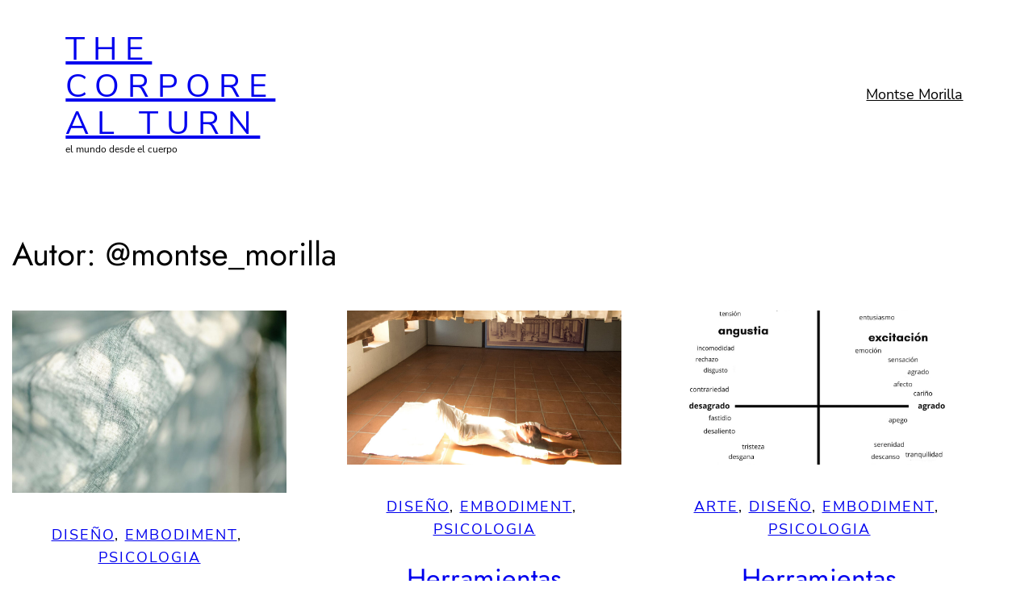

--- FILE ---
content_type: text/html; charset=UTF-8
request_url: https://thecorporealturn.com/author/montsemorilla/
body_size: 14905
content:
<!DOCTYPE html>
<html lang="es">
<head>
	<meta charset="UTF-8" />
	<meta name="viewport" content="width=device-width, initial-scale=1" />
<meta name='robots' content='max-image-preview:large' />
	<style>img:is([sizes="auto" i], [sizes^="auto," i]) { contain-intrinsic-size: 3000px 1500px }</style>
	<title>@montse_morilla &#8211; the corporeal turn</title>
<link rel='dns-prefetch' href='//stats.wp.com' />
<link rel='preconnect' href='//c0.wp.com' />
<link rel="alternate" type="application/rss+xml" title="the corporeal turn &raquo; Feed" href="https://thecorporealturn.com/feed/" />
<link rel="alternate" type="application/rss+xml" title="the corporeal turn &raquo; Feed de los comentarios" href="https://thecorporealturn.com/comments/feed/" />
<link rel="alternate" type="application/rss+xml" title="the corporeal turn &raquo; Feed de entradas de @montse_morilla" href="https://thecorporealturn.com/author/montsemorilla/feed/" />
<style id='wp-block-column-inline-css'>
@media only screen and (min-width: 782px) {
			div.is-style-ona-negative-offset-left {
				margin-left: -100px !important;
				z-index: 1;
			}
		}
@media only screen and (min-width: 782px) {
			div.is-style-ona-negative-offset-right {
				margin-right: -100px !important;
				z-index: 1;
			}
		}
@media only screen and (min-width: 782px) {
			div.is-style-ona-negative-offset-bottom {
				margin-bottom: -100px;
				margin-block-end: -100px !important;
				z-index: 1;
			}
		}
@media only screen and (min-width: 782px) {
			div.is-style-ona-negative-offset-top {
				margin-top: -100px !important;
				margin-block-start: -100px !important;
				z-index: 1;
			}
		}
@media only screen and (min-width: 782px) {
			div.is-style-ona-shift-right {
				margin-left: 100px !important;
				margin-right: -100px !important;
				z-index: 1;
			}
		}
@media only screen and (min-width: 782px) {
			div.is-style-ona-shift-left {
				margin-right: 100px !important;
				margin-left: -100px !important;
				z-index: 1;
			}
		}
@media only screen and (max-width: 781px) { display: none; }
@media only screen and (max-width: 599px) { display: none; }

				.is-style-ona-position-fixed {
					--wp-admin--admin-bar--position-offset: var(--wp-admin--admin-bar--height, 0px);
					top: calc(0px + var(--wp-admin--admin-bar--position-offset, 0px));
					position: fixed;
					width: 100%;
					z-index: 10;
				}
</style>
<style id='wp-block-site-title-inline-css'>
.wp-block-site-title{box-sizing:border-box}.wp-block-site-title :where(a){color:inherit;font-family:inherit;font-size:inherit;font-style:inherit;font-weight:inherit;letter-spacing:inherit;line-height:inherit;text-decoration:inherit}
</style>
<style id='wp-block-site-tagline-inline-css'>
.wp-block-site-tagline{box-sizing:border-box}
</style>
<style id='wp-block-navigation-link-inline-css'>
.wp-block-navigation .wp-block-navigation-item__label{overflow-wrap:break-word}.wp-block-navigation .wp-block-navigation-item__description{display:none}.link-ui-tools{border-top:1px solid #f0f0f0;padding:8px}.link-ui-block-inserter{padding-top:8px}.link-ui-block-inserter__back{margin-left:8px;text-transform:uppercase}
</style>
<style id='wp-block-spacer-inline-css'>
.wp-block-spacer{clear:both}
</style>
<link rel='stylesheet' id='wp-block-navigation-css' href='https://c0.wp.com/c/6.8.3/wp-includes/blocks/navigation/style.min.css' media='all' />
<style id='wp-block-navigation-inline-css'>
@media only screen and (max-width: 781px) {
				.is-style-ona-tablet-justify-center {
					justify-content: center !important;
					align-items: center !important;
					--navigation-layout-justify: center !important;
					--navigation-layout-align: center !important;
					--navigation-layout-justification-setting: center !important;
				}
			}
@media only screen and (max-width: 781px) {
				.is-style-ona-tablet-justify-end {
					justify-content: flex-end !important;
					align-items: flex-end !important;
					--navigation-layout-justify: flex-end !important;
					--navigation-layout-align: flex-end !important;
					--navigation-layout-justification-setting: flex-end !important;
				}
			}
@media only screen and (max-width: 781px) {
				.is-style-ona-tablet-justify-start {
					justify-content: flex-start !important;
					align-items: flex-start !important;
					--navigation-layout-justify: flex-start !important;
					--navigation-layout-align: flex-start !important;
					--navigation-layout-justification-setting: flex-start !important;
				}
			}
</style>
<style id='wp-block-columns-inline-css'>
.wp-block-columns{align-items:normal!important;box-sizing:border-box;display:flex;flex-wrap:wrap!important}@media (min-width:782px){.wp-block-columns{flex-wrap:nowrap!important}}.wp-block-columns.are-vertically-aligned-top{align-items:flex-start}.wp-block-columns.are-vertically-aligned-center{align-items:center}.wp-block-columns.are-vertically-aligned-bottom{align-items:flex-end}@media (max-width:781px){.wp-block-columns:not(.is-not-stacked-on-mobile)>.wp-block-column{flex-basis:100%!important}}@media (min-width:782px){.wp-block-columns:not(.is-not-stacked-on-mobile)>.wp-block-column{flex-basis:0;flex-grow:1}.wp-block-columns:not(.is-not-stacked-on-mobile)>.wp-block-column[style*=flex-basis]{flex-grow:0}}.wp-block-columns.is-not-stacked-on-mobile{flex-wrap:nowrap!important}.wp-block-columns.is-not-stacked-on-mobile>.wp-block-column{flex-basis:0;flex-grow:1}.wp-block-columns.is-not-stacked-on-mobile>.wp-block-column[style*=flex-basis]{flex-grow:0}:where(.wp-block-columns){margin-bottom:1.75em}:where(.wp-block-columns.has-background){padding:1.25em 2.375em}.wp-block-column{flex-grow:1;min-width:0;overflow-wrap:break-word;word-break:break-word}.wp-block-column.is-vertically-aligned-top{align-self:flex-start}.wp-block-column.is-vertically-aligned-center{align-self:center}.wp-block-column.is-vertically-aligned-bottom{align-self:flex-end}.wp-block-column.is-vertically-aligned-stretch{align-self:stretch}.wp-block-column.is-vertically-aligned-bottom,.wp-block-column.is-vertically-aligned-center,.wp-block-column.is-vertically-aligned-top{width:100%}
</style>
<style id='wp-block-group-inline-css'>
.wp-block-group{box-sizing:border-box}:where(.wp-block-group.wp-block-group-is-layout-constrained){position:relative}
@media only screen and (min-width: 782px) {
			div.is-style-ona-negative-offset-left {
				margin-left: -100px !important;
				z-index: 1;
			}
		}
@media only screen and (min-width: 782px) {
			div.is-style-ona-negative-offset-bottom {
				margin-bottom: -100px;
				margin-block-end: -100px !important;
				z-index: 1;
			}
		}
@media only screen and (min-width: 782px) {
			div.is-style-ona-negative-offset-top {
				margin-top: -100px !important;
				margin-block-start: -100px !important;
				z-index: 1;
			}
		}
@media only screen and (min-width: 782px) {
			div.is-style-ona-shift-right {
				margin-left: 100px !important;
				margin-right: -100px !important;
				z-index: 1;
			}
		}
@media only screen and (min-width: 782px) {
			div.is-style-ona-shift-left {
				margin-right: 100px !important;
				margin-left: -100px !important;
				z-index: 1;
			}
		}
@media only screen and (max-width: 781px) { display: none; }
@media only screen and (max-width: 599px) { display: none; }

				.is-style-ona-position-fixed {
					--wp-admin--admin-bar--position-offset: var(--wp-admin--admin-bar--height, 0px);
					top: calc(0px + var(--wp-admin--admin-bar--position-offset, 0px));
					position: fixed;
					width: 100%;
					z-index: 10;
				}
</style>
<style id='wp-block-group-theme-inline-css'>
:where(.wp-block-group.has-background){padding:1.25em 2.375em}
</style>
<style id='wp-block-template-part-theme-inline-css'>
:root :where(.wp-block-template-part.has-background){margin-bottom:0;margin-top:0;padding:1.25em 2.375em}
</style>
<style id='wp-block-query-title-inline-css'>
.wp-block-query-title{box-sizing:border-box}
</style>
<style id='wp-block-term-description-inline-css'>
:where(.wp-block-term-description){box-sizing:border-box;margin-bottom:var(--wp--style--block-gap);margin-top:var(--wp--style--block-gap)}.wp-block-term-description p{margin-bottom:0;margin-top:0}
</style>
<style id='wp-block-post-featured-image-inline-css'>
.wp-block-post-featured-image{margin-left:0;margin-right:0}.wp-block-post-featured-image a{display:block;height:100%}.wp-block-post-featured-image :where(img){box-sizing:border-box;height:auto;max-width:100%;vertical-align:bottom;width:100%}.wp-block-post-featured-image.alignfull img,.wp-block-post-featured-image.alignwide img{width:100%}.wp-block-post-featured-image .wp-block-post-featured-image__overlay.has-background-dim{background-color:#000;inset:0;position:absolute}.wp-block-post-featured-image{position:relative}.wp-block-post-featured-image .wp-block-post-featured-image__overlay.has-background-gradient{background-color:initial}.wp-block-post-featured-image .wp-block-post-featured-image__overlay.has-background-dim-0{opacity:0}.wp-block-post-featured-image .wp-block-post-featured-image__overlay.has-background-dim-10{opacity:.1}.wp-block-post-featured-image .wp-block-post-featured-image__overlay.has-background-dim-20{opacity:.2}.wp-block-post-featured-image .wp-block-post-featured-image__overlay.has-background-dim-30{opacity:.3}.wp-block-post-featured-image .wp-block-post-featured-image__overlay.has-background-dim-40{opacity:.4}.wp-block-post-featured-image .wp-block-post-featured-image__overlay.has-background-dim-50{opacity:.5}.wp-block-post-featured-image .wp-block-post-featured-image__overlay.has-background-dim-60{opacity:.6}.wp-block-post-featured-image .wp-block-post-featured-image__overlay.has-background-dim-70{opacity:.7}.wp-block-post-featured-image .wp-block-post-featured-image__overlay.has-background-dim-80{opacity:.8}.wp-block-post-featured-image .wp-block-post-featured-image__overlay.has-background-dim-90{opacity:.9}.wp-block-post-featured-image .wp-block-post-featured-image__overlay.has-background-dim-100{opacity:1}.wp-block-post-featured-image:where(.alignleft,.alignright){width:100%}

				.is-style-ona-hover-colored-image {
					overflow: hidden;
				}
				.is-style-ona-hover-colored-image img {
					filter: grayscale(100);
					transition: transform .3s var(--ona-transition), filter 0.3s var(--ona-transition);
				}
				.is-style-ona-hover-colored-image:hover img {
					filter: none !important;
					transform: scale(1.1);
				}
</style>
<style id='wp-block-post-terms-inline-css'>
.wp-block-post-terms{box-sizing:border-box}.wp-block-post-terms .wp-block-post-terms__separator{white-space:pre-wrap}
.is-style-ona-post-terms-pill-shape a {
				background-color: black;
				background-image: none !important;
				padding: 4px 10px;
				border-radius: 50px;
			}
			.is-style-ona-post-terms-pill-shape a:hover {
				background-color: #222222;
			}
			
</style>
<style id='wp-block-post-title-inline-css'>
.wp-block-post-title{box-sizing:border-box;word-break:break-word}.wp-block-post-title :where(a){display:inline-block;font-family:inherit;font-size:inherit;font-style:inherit;font-weight:inherit;letter-spacing:inherit;line-height:inherit;text-decoration:inherit}
</style>
<style id='wp-block-post-date-inline-css'>
.wp-block-post-date{box-sizing:border-box}
</style>
<style id='wp-block-post-template-inline-css'>
.wp-block-post-template{box-sizing:border-box;list-style:none;margin-bottom:0;margin-top:0;max-width:100%;padding:0}.wp-block-post-template.is-flex-container{display:flex;flex-direction:row;flex-wrap:wrap;gap:1.25em}.wp-block-post-template.is-flex-container>li{margin:0;width:100%}@media (min-width:600px){.wp-block-post-template.is-flex-container.is-flex-container.columns-2>li{width:calc(50% - .625em)}.wp-block-post-template.is-flex-container.is-flex-container.columns-3>li{width:calc(33.33333% - .83333em)}.wp-block-post-template.is-flex-container.is-flex-container.columns-4>li{width:calc(25% - .9375em)}.wp-block-post-template.is-flex-container.is-flex-container.columns-5>li{width:calc(20% - 1em)}.wp-block-post-template.is-flex-container.is-flex-container.columns-6>li{width:calc(16.66667% - 1.04167em)}}@media (max-width:600px){.wp-block-post-template-is-layout-grid.wp-block-post-template-is-layout-grid.wp-block-post-template-is-layout-grid.wp-block-post-template-is-layout-grid{grid-template-columns:1fr}}.wp-block-post-template-is-layout-constrained>li>.alignright,.wp-block-post-template-is-layout-flow>li>.alignright{float:right;margin-inline-end:0;margin-inline-start:2em}.wp-block-post-template-is-layout-constrained>li>.alignleft,.wp-block-post-template-is-layout-flow>li>.alignleft{float:left;margin-inline-end:2em;margin-inline-start:0}.wp-block-post-template-is-layout-constrained>li>.aligncenter,.wp-block-post-template-is-layout-flow>li>.aligncenter{margin-inline-end:auto;margin-inline-start:auto}
.is-style-ona-post-grid-row-gap-20 { row-gap: 20px !important; }
.is-style-ona-post-grid-row-gap-40 { row-gap: 40px !important; }

				.is-style-ona-post-grid-gap-30 {
					column-gap: 30px !important;

					@media only screen and (min-width: 782px) {
						row-gap: 30px !important;
					}					
				}			
			
.is-style-ona-post-grid-gap-40 { column-gap: 40px !important; }
.is-style-ona-post-grid-gap-64 { column-gap: 64px !important; }
</style>
<style id='wp-block-query-pagination-inline-css'>
.wp-block-query-pagination.is-content-justification-space-between>.wp-block-query-pagination-next:last-of-type{margin-inline-start:auto}.wp-block-query-pagination.is-content-justification-space-between>.wp-block-query-pagination-previous:first-child{margin-inline-end:auto}.wp-block-query-pagination .wp-block-query-pagination-previous-arrow{display:inline-block;margin-right:1ch}.wp-block-query-pagination .wp-block-query-pagination-previous-arrow:not(.is-arrow-chevron){transform:scaleX(1)}.wp-block-query-pagination .wp-block-query-pagination-next-arrow{display:inline-block;margin-left:1ch}.wp-block-query-pagination .wp-block-query-pagination-next-arrow:not(.is-arrow-chevron){transform:scaleX(1)}.wp-block-query-pagination.aligncenter{justify-content:center}
</style>
<style id='wp-block-heading-inline-css'>
h1.has-background,h2.has-background,h3.has-background,h4.has-background,h5.has-background,h6.has-background{padding:1.25em 2.375em}h1.has-text-align-left[style*=writing-mode]:where([style*=vertical-lr]),h1.has-text-align-right[style*=writing-mode]:where([style*=vertical-rl]),h2.has-text-align-left[style*=writing-mode]:where([style*=vertical-lr]),h2.has-text-align-right[style*=writing-mode]:where([style*=vertical-rl]),h3.has-text-align-left[style*=writing-mode]:where([style*=vertical-lr]),h3.has-text-align-right[style*=writing-mode]:where([style*=vertical-rl]),h4.has-text-align-left[style*=writing-mode]:where([style*=vertical-lr]),h4.has-text-align-right[style*=writing-mode]:where([style*=vertical-rl]),h5.has-text-align-left[style*=writing-mode]:where([style*=vertical-lr]),h5.has-text-align-right[style*=writing-mode]:where([style*=vertical-rl]),h6.has-text-align-left[style*=writing-mode]:where([style*=vertical-lr]),h6.has-text-align-right[style*=writing-mode]:where([style*=vertical-rl]){rotate:180deg}
.is-style-ona-alt-font { font-family: var(--wp--preset--font-family--alt); }
</style>
<style id='wp-block-paragraph-inline-css'>
.is-small-text{font-size:.875em}.is-regular-text{font-size:1em}.is-large-text{font-size:2.25em}.is-larger-text{font-size:3em}.has-drop-cap:not(:focus):first-letter{float:left;font-size:8.4em;font-style:normal;font-weight:100;line-height:.68;margin:.05em .1em 0 0;text-transform:uppercase}body.rtl .has-drop-cap:not(:focus):first-letter{float:none;margin-left:.1em}p.has-drop-cap.has-background{overflow:hidden}:root :where(p.has-background){padding:1.25em 2.375em}:where(p.has-text-color:not(.has-link-color)) a{color:inherit}p.has-text-align-left[style*="writing-mode:vertical-lr"],p.has-text-align-right[style*="writing-mode:vertical-rl"]{rotate:180deg}
</style>
<style id='wp-emoji-styles-inline-css'>

	img.wp-smiley, img.emoji {
		display: inline !important;
		border: none !important;
		box-shadow: none !important;
		height: 1em !important;
		width: 1em !important;
		margin: 0 0.07em !important;
		vertical-align: -0.1em !important;
		background: none !important;
		padding: 0 !important;
	}
</style>
<style id='wp-block-library-inline-css'>
:root{--wp-admin-theme-color:#007cba;--wp-admin-theme-color--rgb:0,124,186;--wp-admin-theme-color-darker-10:#006ba1;--wp-admin-theme-color-darker-10--rgb:0,107,161;--wp-admin-theme-color-darker-20:#005a87;--wp-admin-theme-color-darker-20--rgb:0,90,135;--wp-admin-border-width-focus:2px;--wp-block-synced-color:#7a00df;--wp-block-synced-color--rgb:122,0,223;--wp-bound-block-color:var(--wp-block-synced-color)}@media (min-resolution:192dpi){:root{--wp-admin-border-width-focus:1.5px}}.wp-element-button{cursor:pointer}:root{--wp--preset--font-size--normal:16px;--wp--preset--font-size--huge:42px}:root .has-very-light-gray-background-color{background-color:#eee}:root .has-very-dark-gray-background-color{background-color:#313131}:root .has-very-light-gray-color{color:#eee}:root .has-very-dark-gray-color{color:#313131}:root .has-vivid-green-cyan-to-vivid-cyan-blue-gradient-background{background:linear-gradient(135deg,#00d084,#0693e3)}:root .has-purple-crush-gradient-background{background:linear-gradient(135deg,#34e2e4,#4721fb 50%,#ab1dfe)}:root .has-hazy-dawn-gradient-background{background:linear-gradient(135deg,#faaca8,#dad0ec)}:root .has-subdued-olive-gradient-background{background:linear-gradient(135deg,#fafae1,#67a671)}:root .has-atomic-cream-gradient-background{background:linear-gradient(135deg,#fdd79a,#004a59)}:root .has-nightshade-gradient-background{background:linear-gradient(135deg,#330968,#31cdcf)}:root .has-midnight-gradient-background{background:linear-gradient(135deg,#020381,#2874fc)}.has-regular-font-size{font-size:1em}.has-larger-font-size{font-size:2.625em}.has-normal-font-size{font-size:var(--wp--preset--font-size--normal)}.has-huge-font-size{font-size:var(--wp--preset--font-size--huge)}.has-text-align-center{text-align:center}.has-text-align-left{text-align:left}.has-text-align-right{text-align:right}#end-resizable-editor-section{display:none}.aligncenter{clear:both}.items-justified-left{justify-content:flex-start}.items-justified-center{justify-content:center}.items-justified-right{justify-content:flex-end}.items-justified-space-between{justify-content:space-between}.screen-reader-text{border:0;clip-path:inset(50%);height:1px;margin:-1px;overflow:hidden;padding:0;position:absolute;width:1px;word-wrap:normal!important}.screen-reader-text:focus{background-color:#ddd;clip-path:none;color:#444;display:block;font-size:1em;height:auto;left:5px;line-height:normal;padding:15px 23px 14px;text-decoration:none;top:5px;width:auto;z-index:100000}html :where(.has-border-color){border-style:solid}html :where([style*=border-top-color]){border-top-style:solid}html :where([style*=border-right-color]){border-right-style:solid}html :where([style*=border-bottom-color]){border-bottom-style:solid}html :where([style*=border-left-color]){border-left-style:solid}html :where([style*=border-width]){border-style:solid}html :where([style*=border-top-width]){border-top-style:solid}html :where([style*=border-right-width]){border-right-style:solid}html :where([style*=border-bottom-width]){border-bottom-style:solid}html :where([style*=border-left-width]){border-left-style:solid}html :where(img[class*=wp-image-]){height:auto;max-width:100%}:where(figure){margin:0 0 1em}html :where(.is-position-sticky){--wp-admin--admin-bar--position-offset:var(--wp-admin--admin-bar--height,0px)}@media screen and (max-width:600px){html :where(.is-position-sticky){--wp-admin--admin-bar--position-offset:0px}}
</style>
<style id='global-styles-inline-css'>
:root{--wp--preset--aspect-ratio--square: 1;--wp--preset--aspect-ratio--4-3: 4/3;--wp--preset--aspect-ratio--3-4: 3/4;--wp--preset--aspect-ratio--3-2: 3/2;--wp--preset--aspect-ratio--2-3: 2/3;--wp--preset--aspect-ratio--16-9: 16/9;--wp--preset--aspect-ratio--9-16: 9/16;--wp--preset--color--black: #000000;--wp--preset--color--cyan-bluish-gray: #abb8c3;--wp--preset--color--white: #ffffff;--wp--preset--color--pale-pink: #f78da7;--wp--preset--color--vivid-red: #cf2e2e;--wp--preset--color--luminous-vivid-orange: #ff6900;--wp--preset--color--luminous-vivid-amber: #fcb900;--wp--preset--color--light-green-cyan: #7bdcb5;--wp--preset--color--vivid-green-cyan: #00d084;--wp--preset--color--pale-cyan-blue: #8ed1fc;--wp--preset--color--vivid-cyan-blue: #0693e3;--wp--preset--color--vivid-purple: #9b51e0;--wp--preset--color--foreground: #000000;--wp--preset--color--background: #ffffff;--wp--preset--color--light: #fefefe;--wp--preset--color--dark: #330D01;--wp--preset--color--headings: #020202;--wp--preset--color--text-regular: #606060;--wp--preset--color--text-light: #909090;--wp--preset--color--text-lighter: #D4D4D4;--wp--preset--color--background-light: #fff4e1;--wp--preset--color--primary: #fa8072;--wp--preset--color--secondary: #FDF7EC;--wp--preset--color--tertiary: #FBF1DE;--wp--preset--color--stroke: #E5E4E3;--wp--preset--gradient--vivid-cyan-blue-to-vivid-purple: linear-gradient(135deg,rgba(6,147,227,1) 0%,rgb(155,81,224) 100%);--wp--preset--gradient--light-green-cyan-to-vivid-green-cyan: linear-gradient(135deg,rgb(122,220,180) 0%,rgb(0,208,130) 100%);--wp--preset--gradient--luminous-vivid-amber-to-luminous-vivid-orange: linear-gradient(135deg,rgba(252,185,0,1) 0%,rgba(255,105,0,1) 100%);--wp--preset--gradient--luminous-vivid-orange-to-vivid-red: linear-gradient(135deg,rgba(255,105,0,1) 0%,rgb(207,46,46) 100%);--wp--preset--gradient--very-light-gray-to-cyan-bluish-gray: linear-gradient(135deg,rgb(238,238,238) 0%,rgb(169,184,195) 100%);--wp--preset--gradient--cool-to-warm-spectrum: linear-gradient(135deg,rgb(74,234,220) 0%,rgb(151,120,209) 20%,rgb(207,42,186) 40%,rgb(238,44,130) 60%,rgb(251,105,98) 80%,rgb(254,248,76) 100%);--wp--preset--gradient--blush-light-purple: linear-gradient(135deg,rgb(255,206,236) 0%,rgb(152,150,240) 100%);--wp--preset--gradient--blush-bordeaux: linear-gradient(135deg,rgb(254,205,165) 0%,rgb(254,45,45) 50%,rgb(107,0,62) 100%);--wp--preset--gradient--luminous-dusk: linear-gradient(135deg,rgb(255,203,112) 0%,rgb(199,81,192) 50%,rgb(65,88,208) 100%);--wp--preset--gradient--pale-ocean: linear-gradient(135deg,rgb(255,245,203) 0%,rgb(182,227,212) 50%,rgb(51,167,181) 100%);--wp--preset--gradient--electric-grass: linear-gradient(135deg,rgb(202,248,128) 0%,rgb(113,206,126) 100%);--wp--preset--gradient--midnight: linear-gradient(135deg,rgb(2,3,129) 0%,rgb(40,116,252) 100%);--wp--preset--font-size--small: 0.875rem;--wp--preset--font-size--medium: 1.5rem;--wp--preset--font-size--large: 3rem;--wp--preset--font-size--x-large: 3.75rem;--wp--preset--font-size--tiny: 0.75rem;--wp--preset--font-size--base: 1.125rem;--wp--preset--font-size--medium-large: 2.25rem;--wp--preset--font-family--system-font: -apple-system,BlinkMacSystemFont,"Segoe UI",Roboto,Oxygen-Sans,Ubuntu,Cantarell,"Helvetica Neue",sans-serif;--wp--preset--font-family--headings: "Jost", sans-serif;--wp--preset--font-family--base: "Nunito Sans", sans-serif;--wp--preset--font-family--alt: "Bestermind", sans-serif;--wp--preset--spacing--20: 0.44rem;--wp--preset--spacing--30: 0.67rem;--wp--preset--spacing--40: 1rem;--wp--preset--spacing--50: 1.5rem;--wp--preset--spacing--60: 2.25rem;--wp--preset--spacing--70: 3.38rem;--wp--preset--spacing--80: 5.06rem;--wp--preset--shadow--natural: 6px 6px 9px rgba(0, 0, 0, 0.2);--wp--preset--shadow--deep: 12px 12px 50px rgba(0, 0, 0, 0.4);--wp--preset--shadow--sharp: 6px 6px 0px rgba(0, 0, 0, 0.2);--wp--preset--shadow--outlined: 6px 6px 0px -3px rgba(255, 255, 255, 1), 6px 6px rgba(0, 0, 0, 1);--wp--preset--shadow--crisp: 6px 6px 0px rgba(0, 0, 0, 1);--wp--custom--spacing--small: max(1.25rem, 5vw);--wp--custom--spacing--medium: 4rem;--wp--custom--spacing--large: 8rem;--wp--custom--button-padding--medium: calc(1.215em + 2px) calc(1.5em + 2px);--wp--custom--border-radius: 0px;--wp--custom--typography--font-size--heading-1: 2.5rem;--wp--custom--typography--font-size--heading-2: 2.125rem;--wp--custom--typography--font-size--heading-3: 1.75rem;--wp--custom--typography--font-size--heading-4: 1.5rem;--wp--custom--typography--font-size--heading-5: 1.25rem;--wp--custom--typography--font-size--heading-6: 1.125rem;--wp--custom--typography--line-height--tiny: 1.15;--wp--custom--typography--line-height--small: 1.2;--wp--custom--typography--line-height--medium: 1.4;--wp--custom--typography--line-height--normal: 1.6;--wp--custom--typography--letter-spacing: 2px;}:root { --wp--style--global--content-size: 720px;--wp--style--global--wide-size: 1170px; }:where(body) { margin: 0; }.wp-site-blocks > .alignleft { float: left; margin-right: 2em; }.wp-site-blocks > .alignright { float: right; margin-left: 2em; }.wp-site-blocks > .aligncenter { justify-content: center; margin-left: auto; margin-right: auto; }:where(.wp-site-blocks) > * { margin-block-start: var(--wp--preset--spacing--20); margin-block-end: 0; }:where(.wp-site-blocks) > :first-child { margin-block-start: 0; }:where(.wp-site-blocks) > :last-child { margin-block-end: 0; }:root { --wp--style--block-gap: var(--wp--preset--spacing--20); }:root :where(.is-layout-flow) > :first-child{margin-block-start: 0;}:root :where(.is-layout-flow) > :last-child{margin-block-end: 0;}:root :where(.is-layout-flow) > *{margin-block-start: var(--wp--preset--spacing--20);margin-block-end: 0;}:root :where(.is-layout-constrained) > :first-child{margin-block-start: 0;}:root :where(.is-layout-constrained) > :last-child{margin-block-end: 0;}:root :where(.is-layout-constrained) > *{margin-block-start: var(--wp--preset--spacing--20);margin-block-end: 0;}:root :where(.is-layout-flex){gap: var(--wp--preset--spacing--20);}:root :where(.is-layout-grid){gap: var(--wp--preset--spacing--20);}.is-layout-flow > .alignleft{float: left;margin-inline-start: 0;margin-inline-end: 2em;}.is-layout-flow > .alignright{float: right;margin-inline-start: 2em;margin-inline-end: 0;}.is-layout-flow > .aligncenter{margin-left: auto !important;margin-right: auto !important;}.is-layout-constrained > .alignleft{float: left;margin-inline-start: 0;margin-inline-end: 2em;}.is-layout-constrained > .alignright{float: right;margin-inline-start: 2em;margin-inline-end: 0;}.is-layout-constrained > .aligncenter{margin-left: auto !important;margin-right: auto !important;}.is-layout-constrained > :where(:not(.alignleft):not(.alignright):not(.alignfull)){max-width: var(--wp--style--global--content-size);margin-left: auto !important;margin-right: auto !important;}.is-layout-constrained > .alignwide{max-width: var(--wp--style--global--wide-size);}body .is-layout-flex{display: flex;}.is-layout-flex{flex-wrap: wrap;align-items: center;}.is-layout-flex > :is(*, div){margin: 0;}body .is-layout-grid{display: grid;}.is-layout-grid > :is(*, div){margin: 0;}body{background-color: var(--wp--preset--color--background);color: var(--wp--preset--color--headings);font-family: var(--wp--preset--font-family--base);font-size: var(--wp--preset--font-size--base);line-height: var(--wp--custom--typography--line-height--normal);padding-top: 0px;padding-right: 0px;padding-bottom: 0px;padding-left: 0px;}a:where(:not(.wp-element-button)){color: var(--wp--preset--color--headings);text-decoration: underline;}h1, h2, h3, h4, h5, h6{color: var(--wp--preset--color--headings);font-family: var(--wp--preset--font-family--headings);}h1{font-family: var(--wp--preset--font-family--headings);font-size: var(--wp--custom--typography--font-size--heading-1);font-weight: normal;line-height: var(--wp--custom--typography--line-height--tiny);}h2{font-family: var(--wp--preset--font-family--headings);font-size: var(--wp--custom--typography--font-size--heading-2);font-weight: normal;line-height: var(--wp--custom--typography--line-height--small);}h3{font-family: var(--wp--preset--font-family--headings);font-size: var(--wp--custom--typography--font-size--heading-3);font-weight: normal;line-height: var(--wp--custom--typography--line-height--tiny);}h4{font-family: var(--wp--preset--font-family--headings);font-size: var(--wp--custom--typography--font-size--heading-4);font-weight: normal;line-height: var(--wp--custom--typography--line-height--tiny);}h5{font-family: var(--wp--preset--font-family--headings);font-size: var(--wp--custom--typography--font-size--heading-5);font-weight: normal;line-height: var(--wp--custom--typography--line-height--normal);text-transform: uppercase;}h6{font-family: var(--wp--preset--font-family--headings);font-size: var(--wp--custom--typography--font-size--heading-6);font-weight: normal;line-height: var(--wp--custom--typography--line-height--normal);text-transform: uppercase;}:root :where(.wp-element-button, .wp-block-button__link){background-color: var(--wp--preset--color--foreground);border-radius: 0;border-width: 1px;color: var(--wp--preset--color--background);font-family: var(--wp--preset--font-family--base);font-size: var(--wp--preset--font-size--base);font-weight: 600;line-height: 1;padding: var(--wp--custom--button-padding--medium);text-decoration: none;}.has-black-color{color: var(--wp--preset--color--black) !important;}.has-cyan-bluish-gray-color{color: var(--wp--preset--color--cyan-bluish-gray) !important;}.has-white-color{color: var(--wp--preset--color--white) !important;}.has-pale-pink-color{color: var(--wp--preset--color--pale-pink) !important;}.has-vivid-red-color{color: var(--wp--preset--color--vivid-red) !important;}.has-luminous-vivid-orange-color{color: var(--wp--preset--color--luminous-vivid-orange) !important;}.has-luminous-vivid-amber-color{color: var(--wp--preset--color--luminous-vivid-amber) !important;}.has-light-green-cyan-color{color: var(--wp--preset--color--light-green-cyan) !important;}.has-vivid-green-cyan-color{color: var(--wp--preset--color--vivid-green-cyan) !important;}.has-pale-cyan-blue-color{color: var(--wp--preset--color--pale-cyan-blue) !important;}.has-vivid-cyan-blue-color{color: var(--wp--preset--color--vivid-cyan-blue) !important;}.has-vivid-purple-color{color: var(--wp--preset--color--vivid-purple) !important;}.has-foreground-color{color: var(--wp--preset--color--foreground) !important;}.has-background-color{color: var(--wp--preset--color--background) !important;}.has-light-color{color: var(--wp--preset--color--light) !important;}.has-dark-color{color: var(--wp--preset--color--dark) !important;}.has-headings-color{color: var(--wp--preset--color--headings) !important;}.has-text-regular-color{color: var(--wp--preset--color--text-regular) !important;}.has-text-light-color{color: var(--wp--preset--color--text-light) !important;}.has-text-lighter-color{color: var(--wp--preset--color--text-lighter) !important;}.has-background-light-color{color: var(--wp--preset--color--background-light) !important;}.has-primary-color{color: var(--wp--preset--color--primary) !important;}.has-secondary-color{color: var(--wp--preset--color--secondary) !important;}.has-tertiary-color{color: var(--wp--preset--color--tertiary) !important;}.has-stroke-color{color: var(--wp--preset--color--stroke) !important;}.has-black-background-color{background-color: var(--wp--preset--color--black) !important;}.has-cyan-bluish-gray-background-color{background-color: var(--wp--preset--color--cyan-bluish-gray) !important;}.has-white-background-color{background-color: var(--wp--preset--color--white) !important;}.has-pale-pink-background-color{background-color: var(--wp--preset--color--pale-pink) !important;}.has-vivid-red-background-color{background-color: var(--wp--preset--color--vivid-red) !important;}.has-luminous-vivid-orange-background-color{background-color: var(--wp--preset--color--luminous-vivid-orange) !important;}.has-luminous-vivid-amber-background-color{background-color: var(--wp--preset--color--luminous-vivid-amber) !important;}.has-light-green-cyan-background-color{background-color: var(--wp--preset--color--light-green-cyan) !important;}.has-vivid-green-cyan-background-color{background-color: var(--wp--preset--color--vivid-green-cyan) !important;}.has-pale-cyan-blue-background-color{background-color: var(--wp--preset--color--pale-cyan-blue) !important;}.has-vivid-cyan-blue-background-color{background-color: var(--wp--preset--color--vivid-cyan-blue) !important;}.has-vivid-purple-background-color{background-color: var(--wp--preset--color--vivid-purple) !important;}.has-foreground-background-color{background-color: var(--wp--preset--color--foreground) !important;}.has-background-background-color{background-color: var(--wp--preset--color--background) !important;}.has-light-background-color{background-color: var(--wp--preset--color--light) !important;}.has-dark-background-color{background-color: var(--wp--preset--color--dark) !important;}.has-headings-background-color{background-color: var(--wp--preset--color--headings) !important;}.has-text-regular-background-color{background-color: var(--wp--preset--color--text-regular) !important;}.has-text-light-background-color{background-color: var(--wp--preset--color--text-light) !important;}.has-text-lighter-background-color{background-color: var(--wp--preset--color--text-lighter) !important;}.has-background-light-background-color{background-color: var(--wp--preset--color--background-light) !important;}.has-primary-background-color{background-color: var(--wp--preset--color--primary) !important;}.has-secondary-background-color{background-color: var(--wp--preset--color--secondary) !important;}.has-tertiary-background-color{background-color: var(--wp--preset--color--tertiary) !important;}.has-stroke-background-color{background-color: var(--wp--preset--color--stroke) !important;}.has-black-border-color{border-color: var(--wp--preset--color--black) !important;}.has-cyan-bluish-gray-border-color{border-color: var(--wp--preset--color--cyan-bluish-gray) !important;}.has-white-border-color{border-color: var(--wp--preset--color--white) !important;}.has-pale-pink-border-color{border-color: var(--wp--preset--color--pale-pink) !important;}.has-vivid-red-border-color{border-color: var(--wp--preset--color--vivid-red) !important;}.has-luminous-vivid-orange-border-color{border-color: var(--wp--preset--color--luminous-vivid-orange) !important;}.has-luminous-vivid-amber-border-color{border-color: var(--wp--preset--color--luminous-vivid-amber) !important;}.has-light-green-cyan-border-color{border-color: var(--wp--preset--color--light-green-cyan) !important;}.has-vivid-green-cyan-border-color{border-color: var(--wp--preset--color--vivid-green-cyan) !important;}.has-pale-cyan-blue-border-color{border-color: var(--wp--preset--color--pale-cyan-blue) !important;}.has-vivid-cyan-blue-border-color{border-color: var(--wp--preset--color--vivid-cyan-blue) !important;}.has-vivid-purple-border-color{border-color: var(--wp--preset--color--vivid-purple) !important;}.has-foreground-border-color{border-color: var(--wp--preset--color--foreground) !important;}.has-background-border-color{border-color: var(--wp--preset--color--background) !important;}.has-light-border-color{border-color: var(--wp--preset--color--light) !important;}.has-dark-border-color{border-color: var(--wp--preset--color--dark) !important;}.has-headings-border-color{border-color: var(--wp--preset--color--headings) !important;}.has-text-regular-border-color{border-color: var(--wp--preset--color--text-regular) !important;}.has-text-light-border-color{border-color: var(--wp--preset--color--text-light) !important;}.has-text-lighter-border-color{border-color: var(--wp--preset--color--text-lighter) !important;}.has-background-light-border-color{border-color: var(--wp--preset--color--background-light) !important;}.has-primary-border-color{border-color: var(--wp--preset--color--primary) !important;}.has-secondary-border-color{border-color: var(--wp--preset--color--secondary) !important;}.has-tertiary-border-color{border-color: var(--wp--preset--color--tertiary) !important;}.has-stroke-border-color{border-color: var(--wp--preset--color--stroke) !important;}.has-vivid-cyan-blue-to-vivid-purple-gradient-background{background: var(--wp--preset--gradient--vivid-cyan-blue-to-vivid-purple) !important;}.has-light-green-cyan-to-vivid-green-cyan-gradient-background{background: var(--wp--preset--gradient--light-green-cyan-to-vivid-green-cyan) !important;}.has-luminous-vivid-amber-to-luminous-vivid-orange-gradient-background{background: var(--wp--preset--gradient--luminous-vivid-amber-to-luminous-vivid-orange) !important;}.has-luminous-vivid-orange-to-vivid-red-gradient-background{background: var(--wp--preset--gradient--luminous-vivid-orange-to-vivid-red) !important;}.has-very-light-gray-to-cyan-bluish-gray-gradient-background{background: var(--wp--preset--gradient--very-light-gray-to-cyan-bluish-gray) !important;}.has-cool-to-warm-spectrum-gradient-background{background: var(--wp--preset--gradient--cool-to-warm-spectrum) !important;}.has-blush-light-purple-gradient-background{background: var(--wp--preset--gradient--blush-light-purple) !important;}.has-blush-bordeaux-gradient-background{background: var(--wp--preset--gradient--blush-bordeaux) !important;}.has-luminous-dusk-gradient-background{background: var(--wp--preset--gradient--luminous-dusk) !important;}.has-pale-ocean-gradient-background{background: var(--wp--preset--gradient--pale-ocean) !important;}.has-electric-grass-gradient-background{background: var(--wp--preset--gradient--electric-grass) !important;}.has-midnight-gradient-background{background: var(--wp--preset--gradient--midnight) !important;}.has-small-font-size{font-size: var(--wp--preset--font-size--small) !important;}.has-medium-font-size{font-size: var(--wp--preset--font-size--medium) !important;}.has-large-font-size{font-size: var(--wp--preset--font-size--large) !important;}.has-x-large-font-size{font-size: var(--wp--preset--font-size--x-large) !important;}.has-tiny-font-size{font-size: var(--wp--preset--font-size--tiny) !important;}.has-base-font-size{font-size: var(--wp--preset--font-size--base) !important;}.has-medium-large-font-size{font-size: var(--wp--preset--font-size--medium-large) !important;}.has-system-font-font-family{font-family: var(--wp--preset--font-family--system-font) !important;}.has-headings-font-family{font-family: var(--wp--preset--font-family--headings) !important;}.has-base-font-family{font-family: var(--wp--preset--font-family--base) !important;}.has-alt-font-family{font-family: var(--wp--preset--font-family--alt) !important;}
:root :where(.wp-block-navigation){color: var(--wp--preset--color--text-foreground);font-family: var(--wp--preset--font-family--headings);}:root :where(.wp-block-navigation-is-layout-flow) > :first-child{margin-block-start: 0;}:root :where(.wp-block-navigation-is-layout-flow) > :last-child{margin-block-end: 0;}:root :where(.wp-block-navigation-is-layout-flow) > *{margin-block-start: 2rem;margin-block-end: 0;}:root :where(.wp-block-navigation-is-layout-constrained) > :first-child{margin-block-start: 0;}:root :where(.wp-block-navigation-is-layout-constrained) > :last-child{margin-block-end: 0;}:root :where(.wp-block-navigation-is-layout-constrained) > *{margin-block-start: 2rem;margin-block-end: 0;}:root :where(.wp-block-navigation-is-layout-flex){gap: 2rem;}:root :where(.wp-block-navigation-is-layout-grid){gap: 2rem;}
:root :where(.wp-block-navigation a:where(:not(.wp-element-button))){color: var(--wp--preset--color--text-foreground);}
:root :where(p){color: var(--wp--preset--color--text-regular);margin-bottom: 2em;}
:root :where(.wp-block-post-date){color: var(--wp--preset--color--text-light);font-size: var(--wp--preset--font-size--small);}
:root :where(.wp-block-post-date a:where(:not(.wp-element-button))){text-decoration: none;}
:root :where(.wp-block-post-terms){font-size: var(--wp--preset--font-size--tiny);text-transform: uppercase;}
:root :where(.wp-block-post-terms a:where(:not(.wp-element-button))){color: var(--wp--preset--color--primary);text-decoration: none;}
:root :where(.wp-block-post-title){font-family: var(--wp--preset--font-family--headings);font-size: var(--wp--preset--font-size--medium);font-weight: normal;line-height: var(--wp--custom--typography--line-height--tiny);}
:root :where(.wp-block-post-title a:where(:not(.wp-element-button))){text-decoration: none;}
:root :where(.wp-block-site-title){font-family: var(--wp--preset--font-family--base);font-size: 1.875rem;font-weight: normal;line-height: 1;margin-top: 0;margin-bottom: 0;}
:root :where(.wp-block-site-title a:where(:not(.wp-element-button))){text-decoration: none;}
:root :where(.wp-block-site-tagline){margin-top: 0;margin-bottom: 0;}
:root :where(.wp-block-template-part){margin-top: 0px;margin-bottom: 0px;}
</style>
<style id='core-block-supports-inline-css'>
.wp-container-core-column-is-layout-47e5a185 > *{margin-block-start:0;margin-block-end:0;}.wp-container-core-column-is-layout-47e5a185 > * + *{margin-block-start:0px;margin-block-end:0;}.wp-container-content-43ce77df{flex-basis:28px;}.wp-container-core-navigation-is-layout-30af2ff6{justify-content:flex-end;}.wp-container-core-columns-is-layout-d2ca7aa4{flex-wrap:nowrap;gap:0px;}.wp-container-core-post-template-is-layout-daac6a8a{grid-template-columns:repeat(3, minmax(0, 1fr));gap:var(--wp--preset--spacing--70);}.wp-container-core-group-is-layout-05539529 > :where(:not(.alignleft):not(.alignright):not(.alignfull)){max-width:1170px;margin-left:auto !important;margin-right:auto !important;}.wp-container-core-group-is-layout-05539529 > .alignwide{max-width:1170px;}.wp-container-core-group-is-layout-05539529 .alignfull{max-width:none;}.wp-container-core-columns-is-layout-28f84493{flex-wrap:nowrap;}.wp-elements-8fb941df7701e05d3fa37fe66a21082b a:where(:not(.wp-element-button)){color:var(--wp--preset--color--text-light);}.wp-container-core-group-is-layout-88d3f164 > :where(:not(.alignleft):not(.alignright):not(.alignfull)){max-width:1170px;margin-left:auto !important;margin-right:auto !important;}.wp-container-core-group-is-layout-88d3f164 > .alignwide{max-width:1170px;}.wp-container-core-group-is-layout-88d3f164 .alignfull{max-width:none;}
</style>
<style id='wp-block-template-skip-link-inline-css'>

		.skip-link.screen-reader-text {
			border: 0;
			clip-path: inset(50%);
			height: 1px;
			margin: -1px;
			overflow: hidden;
			padding: 0;
			position: absolute !important;
			width: 1px;
			word-wrap: normal !important;
		}

		.skip-link.screen-reader-text:focus {
			background-color: #eee;
			clip-path: none;
			color: #444;
			display: block;
			font-size: 1em;
			height: auto;
			left: 5px;
			line-height: normal;
			padding: 15px 23px 14px;
			text-decoration: none;
			top: 5px;
			width: auto;
			z-index: 100000;
		}
</style>
<link rel='stylesheet' id='stylizedx-style-css' href='https://thecorporealturn.com/wp-content/plugins/stylizedx//assets/css/style.css?ver=1.0.0' media='all' />
<link rel='stylesheet' id='ona-style-css' href='https://thecorporealturn.com/wp-content/themes/ona/assets/css/style.min.css?ver=6.8.3' media='all' />
<style id='ona-style-inline-css'>


		@font-face{
			font-family: 'Bestermind';
			font-weight: 400;
			font-style: normal;
			font-stretch: normal;
			font-display: swap;
			src: url('https://thecorporealturn.com/wp-content/themes/ona/assets/fonts/bestermind/BestermindRegular.woff') format('woff');
		}

		
</style>
<link rel='stylesheet' id='ona-style-blocks-css' href='https://thecorporealturn.com/wp-content/themes/ona/assets/css/blocks.min.css?ver=1.23.2' media='all' />


<link rel="https://api.w.org/" href="https://thecorporealturn.com/wp-json/" /><link rel="alternate" title="JSON" type="application/json" href="https://thecorporealturn.com/wp-json/wp/v2/users/2" /><link rel="EditURI" type="application/rsd+xml" title="RSD" href="https://thecorporealturn.com/xmlrpc.php?rsd" />
<meta name="generator" content="WordPress 6.8.3" />
	<style>img#wpstats{display:none}</style>
		<!-- Analytics by WP Statistics - https://wp-statistics.com -->
<script data-jetpack-boost="ignore" type="importmap" id="wp-importmap">
{"imports":{"@wordpress\/interactivity":"https:\/\/thecorporealturn.com\/wp-includes\/js\/dist\/script-modules\/interactivity\/index.min.js?ver=55aebb6e0a16726baffb"}}
</script>

<link rel="modulepreload" href="https://thecorporealturn.com/wp-includes/js/dist/script-modules/interactivity/index.min.js?ver=55aebb6e0a16726baffb" id="@wordpress/interactivity-js-modulepreload"><style class='wp-fonts-local'>
@font-face{font-family:Jost;font-style:normal;font-weight:400;font-display:swap;src:url('https://thecorporealturn.com/wp-content/themes/ona-minimal/assets/fonts/jost/Jost-Regular.woff') format('woff');font-stretch:normal;}
@font-face{font-family:"Nunito Sans";font-style:normal;font-weight:400;font-display:swap;src:url('https://thecorporealturn.com/wp-content/themes/ona-minimal/assets/fonts/nunito-sans/NunitoSans-Regular.woff') format('woff');font-stretch:normal;}
@font-face{font-family:"Nunito Sans";font-style:italic;font-weight:400;font-display:swap;src:url('https://thecorporealturn.com/wp-content/themes/ona-minimal/assets/fonts/nunito-sans/NunitoSans-Italic.woff') format('woff');font-stretch:normal;}
@font-face{font-family:"Nunito Sans";font-style:normal;font-weight:600;font-display:swap;src:url('https://thecorporealturn.com/wp-content/themes/ona-minimal/assets/fonts/nunito-sans/NunitoSans-SemiBold.woff') format('woff');font-stretch:normal;}
@font-face{font-family:"Nunito Sans";font-style:normal;font-weight:700;font-display:swap;src:url('https://thecorporealturn.com/wp-content/themes/ona-minimal/assets/fonts/nunito-sans/NunitoSans-Bold.woff') format('woff');font-stretch:normal;}
</style>
</head>

<body class="archive author author-montsemorilla author-2 wp-embed-responsive wp-theme-ona wp-child-theme-ona-minimal">

<div class="wp-site-blocks"><header class="site-header wp-block-template-part">
<div class="wp-block-group is-layout-flow wp-block-group-is-layout-flow" style="padding-top:30px;padding-right:4%;padding-bottom:30px;padding-left:4%">
<div class="wp-block-columns are-vertically-aligned-center is-not-stacked-on-mobile is-style-no-spacing is-layout-flex wp-container-core-columns-is-layout-d2ca7aa4 wp-block-columns-is-layout-flex">
<div class="wp-block-column is-vertically-aligned-center hide-sm-down is-layout-flow wp-block-column-is-layout-flow" style="flex-basis:2%"></div>



<div class="wp-block-column is-vertically-aligned-center is-layout-flow wp-container-core-column-is-layout-47e5a185 wp-block-column-is-layout-flow" style="flex-basis:25%"><h1 style="text-transform:uppercase;letter-spacing:10px;" class="ona-site-title wp-block-site-title has-base-font-family"><a href="https://thecorporealturn.com" target="_self" rel="home">the corporeal turn</a></h1>

<p style="font-size:12px;" class="wp-block-site-tagline">el mundo desde el cuerpo</p></div>



<div class="wp-block-column is-vertically-aligned-center hide-sm-down is-layout-flow wp-block-column-is-layout-flow" style="flex-basis:25%"></div>



<div class="wp-block-column is-vertically-aligned-center is-layout-flow wp-block-column-is-layout-flow" style="flex-basis:50%"><nav class="has-text-color has-foreground-color has-base-font-size is-responsive items-justified-right wp-block-navigation is-horizontal is-content-justification-right is-layout-flex wp-container-core-navigation-is-layout-30af2ff6 wp-block-navigation-is-layout-flex" aria-label="Navegación de Cabecera" 
		 data-wp-interactive="core/navigation" data-wp-context='{"overlayOpenedBy":{"click":false,"hover":false,"focus":false},"type":"overlay","roleAttribute":"","ariaLabel":"Men\u00fa"}'><button aria-haspopup="dialog" aria-label="Abrir el menú" class="wp-block-navigation__responsive-container-open" 
				data-wp-on-async--click="actions.openMenuOnClick"
				data-wp-on--keydown="actions.handleMenuKeydown"
			><svg width="24" height="24" xmlns="http://www.w3.org/2000/svg" viewBox="0 0 24 24" aria-hidden="true" focusable="false"><rect x="4" y="7.5" width="16" height="1.5" /><rect x="4" y="15" width="16" height="1.5" /></svg></button>
				<div class="wp-block-navigation__responsive-container"  id="modal-1" 
				data-wp-class--has-modal-open="state.isMenuOpen"
				data-wp-class--is-menu-open="state.isMenuOpen"
				data-wp-watch="callbacks.initMenu"
				data-wp-on--keydown="actions.handleMenuKeydown"
				data-wp-on-async--focusout="actions.handleMenuFocusout"
				tabindex="-1"
			>
					<div class="wp-block-navigation__responsive-close" tabindex="-1">
						<div class="wp-block-navigation__responsive-dialog" 
				data-wp-bind--aria-modal="state.ariaModal"
				data-wp-bind--aria-label="state.ariaLabel"
				data-wp-bind--role="state.roleAttribute"
			>
							<button aria-label="Cerrar el menú" class="wp-block-navigation__responsive-container-close" 
				data-wp-on-async--click="actions.closeMenuOnClick"
			><svg xmlns="http://www.w3.org/2000/svg" viewBox="0 0 24 24" width="24" height="24" aria-hidden="true" focusable="false"><path d="m13.06 12 6.47-6.47-1.06-1.06L12 10.94 5.53 4.47 4.47 5.53 10.94 12l-6.47 6.47 1.06 1.06L12 13.06l6.47 6.47 1.06-1.06L13.06 12Z"></path></svg></button>
							<div class="wp-block-navigation__responsive-container-content" 
				data-wp-watch="callbacks.focusFirstElement"
			 id="modal-1-content">
								<ul class="wp-block-navigation__container has-text-color has-foreground-color has-base-font-size is-responsive items-justified-right wp-block-navigation has-base-font-size"><li class="has-base-font-size wp-block-navigation-item wp-block-navigation-link"><a class="wp-block-navigation-item__content"  href="https://thecorporealturn.com/home/"><span class="wp-block-navigation-item__label">Montse Morilla</span></a></li></ul>
<div style="height:100px;width:28px" aria-hidden="true" class="wp-block-spacer wp-container-content-43ce77df"></div>

							</div>
						</div>
					</div>
				</div></nav></div>
</div>
</div>
</header>

<div class="wp-block-template-part">
<main class="wp-block-group is-style-no-spacing is-layout-flow wp-block-group-is-layout-flow">
<div class="wp-block-group ona-container is-layout-constrained wp-container-core-group-is-layout-05539529 wp-block-group-is-layout-constrained">
<div style="height:40px" aria-hidden="true" class="wp-block-spacer"></div>


<h1 class="wp-block-query-title">Autor: <span>@montse_morilla</span></h1>




<div style="height:20px" aria-hidden="true" class="wp-block-spacer"></div>



<div class="wp-block-query alignwide is-layout-flow wp-block-query-is-layout-flow"><ul class="columns-3 ona-post is-style-default wp-block-post-template is-layout-grid wp-container-core-post-template-is-layout-daac6a8a wp-block-post-template-is-layout-grid"><li class="wp-block-post post-3307 post type-post status-publish format-standard has-post-thumbnail hentry category-diseno category-embodiment category-psicologia">

<article class="wp-block-group is-layout-flow wp-block-group-is-layout-flow"><figure class="hover-scale wp-block-post-featured-image"><a href="https://thecorporealturn.com/on-true-noticing-that-transmutation-of-looking-into-seeing/" target="_self"  ><img width="1170" height="780" src="https://thecorporealturn.com/wp-content/uploads/2025/09/pexels-teona-swift-6850464-1170x780.jpg" class="attachment-post-thumbnail size-post-thumbnail wp-post-image" alt="on true noticing — that transmutation of looking into seeing" style="object-fit:cover;" decoding="async" fetchpriority="high" srcset="https://thecorporealturn.com/wp-content/uploads/2025/09/pexels-teona-swift-6850464-1170x780.jpg 1170w, https://thecorporealturn.com/wp-content/uploads/2025/09/pexels-teona-swift-6850464-300x200.jpg 300w, https://thecorporealturn.com/wp-content/uploads/2025/09/pexels-teona-swift-6850464-1024x683.jpg 1024w, https://thecorporealturn.com/wp-content/uploads/2025/09/pexels-teona-swift-6850464-768x512.jpg 768w, https://thecorporealturn.com/wp-content/uploads/2025/09/pexels-teona-swift-6850464-1536x1024.jpg 1536w, https://thecorporealturn.com/wp-content/uploads/2025/09/pexels-teona-swift-6850464-2048x1365.jpg 2048w" sizes="(max-width: 1170px) 100vw, 1170px" /></a></figure>

<div class="taxonomy-category has-text-align-center ona-text-letter-spacing wp-block-post-terms"><a href="https://thecorporealturn.com/category/diseno/" rel="tag">DISEÑO</a><span class="wp-block-post-terms__separator">, </span><a href="https://thecorporealturn.com/category/embodiment/" rel="tag">EMBODIMENT</a><span class="wp-block-post-terms__separator">, </span><a href="https://thecorporealturn.com/category/psicologia/" rel="tag">PSICOLOGIA</a></div>


<div class="wp-block-group is-layout-flow wp-block-group-is-layout-flow" style="padding-right:10%;padding-left:10%"><h2 class="has-text-align-center wp-block-post-title"><a href="https://thecorporealturn.com/on-true-noticing-that-transmutation-of-looking-into-seeing/" target="_self" >on true noticing — that transmutation of looking into seeing</a></h2></div>


<div class="has-text-align-center wp-block-post-date"><time datetime="2025-09-21T15:35:04+00:00">septiembre 21, 2025</time></div></article>

</li><li class="wp-block-post post-3273 post type-post status-publish format-standard has-post-thumbnail hentry category-diseno category-embodiment category-psicologia">

<article class="wp-block-group is-layout-flow wp-block-group-is-layout-flow"><figure class="hover-scale wp-block-post-featured-image"><a href="https://thecorporealturn.com/herramientas-psico-corporales-embodiment/" target="_self"  ><img loading="lazy" width="1170" height="659" src="https://thecorporealturn.com/wp-content/uploads/2024/08/MG_7478-edited-scaled-e1724260913717-1170x659.jpg" class="attachment-post-thumbnail size-post-thumbnail wp-post-image" alt="Herramientas psico-corporales para la arquitectura y el interiorismo III. Embodiment" style="object-fit:cover;" decoding="async" srcset="https://thecorporealturn.com/wp-content/uploads/2024/08/MG_7478-edited-scaled-e1724260913717-1170x659.jpg 1170w, https://thecorporealturn.com/wp-content/uploads/2024/08/MG_7478-edited-scaled-e1724260913717-300x169.jpg 300w, https://thecorporealturn.com/wp-content/uploads/2024/08/MG_7478-edited-scaled-e1724260913717-1024x577.jpg 1024w, https://thecorporealturn.com/wp-content/uploads/2024/08/MG_7478-edited-scaled-e1724260913717-768x432.jpg 768w, https://thecorporealturn.com/wp-content/uploads/2024/08/MG_7478-edited-scaled-e1724260913717-1536x865.jpg 1536w, https://thecorporealturn.com/wp-content/uploads/2024/08/MG_7478-edited-scaled-e1724260913717-2048x1153.jpg 2048w" sizes="auto, (max-width: 1170px) 100vw, 1170px" /></a></figure>

<div class="taxonomy-category has-text-align-center ona-text-letter-spacing wp-block-post-terms"><a href="https://thecorporealturn.com/category/diseno/" rel="tag">DISEÑO</a><span class="wp-block-post-terms__separator">, </span><a href="https://thecorporealturn.com/category/embodiment/" rel="tag">EMBODIMENT</a><span class="wp-block-post-terms__separator">, </span><a href="https://thecorporealturn.com/category/psicologia/" rel="tag">PSICOLOGIA</a></div>


<div class="wp-block-group is-layout-flow wp-block-group-is-layout-flow" style="padding-right:10%;padding-left:10%"><h2 class="has-text-align-center wp-block-post-title"><a href="https://thecorporealturn.com/herramientas-psico-corporales-embodiment/" target="_self" >Herramientas psico-corporales para la arquitectura y el interiorismo III. Embodiment</a></h2></div>


<div class="has-text-align-center wp-block-post-date"><time datetime="2024-08-23T13:13:19+00:00">agosto 23, 2024</time></div></article>

</li><li class="wp-block-post post-3214 post type-post status-publish format-standard has-post-thumbnail hentry category-arte category-diseno category-embodiment category-psicologia">

<article class="wp-block-group is-layout-flow wp-block-group-is-layout-flow"><figure class="hover-scale wp-block-post-featured-image"><a href="https://thecorporealturn.com/herramientas-psico-corporales-sensorialidad/" target="_self"  ><img loading="lazy" width="1080" height="608" src="https://thecorporealturn.com/wp-content/uploads/2024/01/Russell-2-e1724418943648.jpg" class="attachment-post-thumbnail size-post-thumbnail wp-post-image" alt="Herramientas psico-corporales para la arquitectura y el interiorismo II. Sensorialidad." style="object-fit:cover;" decoding="async" srcset="https://thecorporealturn.com/wp-content/uploads/2024/01/Russell-2-e1724418943648.jpg 1080w, https://thecorporealturn.com/wp-content/uploads/2024/01/Russell-2-e1724418943648-300x169.jpg 300w, https://thecorporealturn.com/wp-content/uploads/2024/01/Russell-2-e1724418943648-1024x576.jpg 1024w, https://thecorporealturn.com/wp-content/uploads/2024/01/Russell-2-e1724418943648-768x432.jpg 768w" sizes="auto, (max-width: 1080px) 100vw, 1080px" /></a></figure>

<div class="taxonomy-category has-text-align-center ona-text-letter-spacing wp-block-post-terms"><a href="https://thecorporealturn.com/category/arte/" rel="tag">ARTE</a><span class="wp-block-post-terms__separator">, </span><a href="https://thecorporealturn.com/category/diseno/" rel="tag">DISEÑO</a><span class="wp-block-post-terms__separator">, </span><a href="https://thecorporealturn.com/category/embodiment/" rel="tag">EMBODIMENT</a><span class="wp-block-post-terms__separator">, </span><a href="https://thecorporealturn.com/category/psicologia/" rel="tag">PSICOLOGIA</a></div>


<div class="wp-block-group is-layout-flow wp-block-group-is-layout-flow" style="padding-right:10%;padding-left:10%"><h2 class="has-text-align-center wp-block-post-title"><a href="https://thecorporealturn.com/herramientas-psico-corporales-sensorialidad/" target="_self" >Herramientas psico-corporales para la arquitectura y el interiorismo II. Sensorialidad.</a></h2></div>


<div class="has-text-align-center wp-block-post-date"><time datetime="2024-08-21T17:17:51+00:00">agosto 21, 2024</time></div></article>

</li><li class="wp-block-post post-2847 post type-post status-publish format-standard has-post-thumbnail hentry category-diseno category-embodiment category-psicologia tag-afective-atmospheres tag-atmospherics tag-emotional-design tag-environmental-psycology tag-neuroarquitecture tag-performance tag-semiotics tag-servicescapes">

<article class="wp-block-group is-layout-flow wp-block-group-is-layout-flow"><figure class="hover-scale wp-block-post-featured-image"><a href="https://thecorporealturn.com/herramientas-psico-corporales-attunement/" target="_self"  ><img width="564" height="317" src="https://thecorporealturn.com/wp-content/uploads/2024/08/AGormley-2-edited.jpeg" class="attachment-post-thumbnail size-post-thumbnail wp-post-image" alt="Herramientas psico-corporales para la arquitectura y eI interiorismo I. Attunement." style="object-fit:cover;" decoding="async" loading="lazy" srcset="https://thecorporealturn.com/wp-content/uploads/2024/08/AGormley-2-edited.jpeg 564w, https://thecorporealturn.com/wp-content/uploads/2024/08/AGormley-2-edited-300x169.jpeg 300w" sizes="auto, (max-width: 564px) 100vw, 564px" /></a></figure>

<div class="taxonomy-category has-text-align-center ona-text-letter-spacing wp-block-post-terms"><a href="https://thecorporealturn.com/category/diseno/" rel="tag">DISEÑO</a><span class="wp-block-post-terms__separator">, </span><a href="https://thecorporealturn.com/category/embodiment/" rel="tag">EMBODIMENT</a><span class="wp-block-post-terms__separator">, </span><a href="https://thecorporealturn.com/category/psicologia/" rel="tag">PSICOLOGIA</a></div>


<div class="wp-block-group is-layout-flow wp-block-group-is-layout-flow" style="padding-right:10%;padding-left:10%"><h2 class="has-text-align-center wp-block-post-title"><a href="https://thecorporealturn.com/herramientas-psico-corporales-attunement/" target="_self" >Herramientas psico-corporales para la arquitectura y eI interiorismo I. Attunement.</a></h2></div>


<div class="has-text-align-center wp-block-post-date"><time datetime="2024-01-18T08:15:06+00:00">enero 18, 2024</time></div></article>

</li><li class="wp-block-post post-2977 post type-post status-publish format-standard has-post-thumbnail hentry category-embodiment category-psicologia">

<article class="wp-block-group is-layout-flow wp-block-group-is-layout-flow"><figure class="hover-scale wp-block-post-featured-image"><a href="https://thecorporealturn.com/la-fascia-y-el-dolor-cronico/" target="_self"  ><img width="600" height="338" src="https://thecorporealturn.com/wp-content/uploads/2024/08/pexels-photo-2327325-edited.jpeg" class="attachment-post-thumbnail size-post-thumbnail wp-post-image" alt="La fascia y el dolor crónico" style="object-fit:cover;" decoding="async" loading="lazy" srcset="https://thecorporealturn.com/wp-content/uploads/2024/08/pexels-photo-2327325-edited.jpeg 600w, https://thecorporealturn.com/wp-content/uploads/2024/08/pexels-photo-2327325-edited-300x169.jpeg 300w" sizes="auto, (max-width: 600px) 100vw, 600px" /></a></figure>

<div class="taxonomy-category has-text-align-center ona-text-letter-spacing wp-block-post-terms"><a href="https://thecorporealturn.com/category/embodiment/" rel="tag">EMBODIMENT</a><span class="wp-block-post-terms__separator">, </span><a href="https://thecorporealturn.com/category/psicologia/" rel="tag">PSICOLOGIA</a></div>


<div class="wp-block-group is-layout-flow wp-block-group-is-layout-flow" style="padding-right:10%;padding-left:10%"><h2 class="has-text-align-center wp-block-post-title"><a href="https://thecorporealturn.com/la-fascia-y-el-dolor-cronico/" target="_self" >La fascia y el dolor crónico</a></h2></div>


<div class="has-text-align-center wp-block-post-date"><time datetime="2023-11-29T12:12:53+00:00">noviembre 29, 2023</time></div></article>

</li><li class="wp-block-post post-1755 post type-post status-publish format-standard has-post-thumbnail hentry category-diseno category-embodiment category-psicologia">

<article class="wp-block-group is-layout-flow wp-block-group-is-layout-flow"><figure class="hover-scale wp-block-post-featured-image"><a href="https://thecorporealturn.com/me-muevo-luego-pienso/" target="_self"  ><img width="1170" height="658" src="https://thecorporealturn.com/wp-content/uploads/2023/08/IMG-20220617-WA0019.jpg" class="attachment-post-thumbnail size-post-thumbnail wp-post-image" alt="Me muevo, luego pienso" style="object-fit:cover;" decoding="async" loading="lazy" srcset="https://thecorporealturn.com/wp-content/uploads/2023/08/IMG-20220617-WA0019.jpg 1600w, https://thecorporealturn.com/wp-content/uploads/2023/08/IMG-20220617-WA0019-300x169.jpg 300w, https://thecorporealturn.com/wp-content/uploads/2023/08/IMG-20220617-WA0019-1024x576.jpg 1024w, https://thecorporealturn.com/wp-content/uploads/2023/08/IMG-20220617-WA0019-768x432.jpg 768w, https://thecorporealturn.com/wp-content/uploads/2023/08/IMG-20220617-WA0019-1536x864.jpg 1536w" sizes="auto, (max-width: 1170px) 100vw, 1170px" /></a></figure>

<div class="taxonomy-category has-text-align-center ona-text-letter-spacing wp-block-post-terms"><a href="https://thecorporealturn.com/category/diseno/" rel="tag">DISEÑO</a><span class="wp-block-post-terms__separator">, </span><a href="https://thecorporealturn.com/category/embodiment/" rel="tag">EMBODIMENT</a><span class="wp-block-post-terms__separator">, </span><a href="https://thecorporealturn.com/category/psicologia/" rel="tag">PSICOLOGIA</a></div>


<div class="wp-block-group is-layout-flow wp-block-group-is-layout-flow" style="padding-right:10%;padding-left:10%"><h2 class="has-text-align-center wp-block-post-title"><a href="https://thecorporealturn.com/me-muevo-luego-pienso/" target="_self" >Me muevo, luego pienso</a></h2></div>


<div class="has-text-align-center wp-block-post-date"><time datetime="2023-08-03T13:09:01+00:00">agosto 3, 2023</time></div></article>

</li><li class="wp-block-post post-2532 post type-post status-publish format-standard has-post-thumbnail hentry category-arte category-embodiment">

<article class="wp-block-group is-layout-flow wp-block-group-is-layout-flow"><figure class="hover-scale wp-block-post-featured-image"><a href="https://thecorporealturn.com/a-r-tografia-investigacion-basada-en-el-arte/" target="_self"  ><img width="909" height="511" src="https://thecorporealturn.com/wp-content/uploads/2022/09/umbral-e1692777362661.jpg" class="attachment-post-thumbnail size-post-thumbnail wp-post-image" alt="a/r/tografía + investigación basada en el arte" style="object-fit:cover;" decoding="async" loading="lazy" srcset="https://thecorporealturn.com/wp-content/uploads/2022/09/umbral-e1692777362661.jpg 909w, https://thecorporealturn.com/wp-content/uploads/2022/09/umbral-e1692777362661-300x169.jpg 300w, https://thecorporealturn.com/wp-content/uploads/2022/09/umbral-e1692777362661-768x432.jpg 768w" sizes="auto, (max-width: 909px) 100vw, 909px" /></a></figure>

<div class="taxonomy-category has-text-align-center ona-text-letter-spacing wp-block-post-terms"><a href="https://thecorporealturn.com/category/arte/" rel="tag">ARTE</a><span class="wp-block-post-terms__separator">, </span><a href="https://thecorporealturn.com/category/embodiment/" rel="tag">EMBODIMENT</a></div>


<div class="wp-block-group is-layout-flow wp-block-group-is-layout-flow" style="padding-right:10%;padding-left:10%"><h2 class="has-text-align-center wp-block-post-title"><a href="https://thecorporealturn.com/a-r-tografia-investigacion-basada-en-el-arte/" target="_self" >a/r/tografía + investigación basada en el arte</a></h2></div>


<div class="has-text-align-center wp-block-post-date"><time datetime="2022-09-22T15:16:26+00:00">septiembre 22, 2022</time></div></article>

</li><li class="wp-block-post post-1899 post type-post status-publish format-standard has-post-thumbnail hentry category-embodiment category-tensegridad tag-bio-tensegrity tag-biotensegridad tag-conciencia-corporal tag-propiocepcion tag-respiracion tag-tensegridad tag-tensegrity">

<article class="wp-block-group is-layout-flow wp-block-group-is-layout-flow"><figure class="hover-scale wp-block-post-featured-image"><a href="https://thecorporealturn.com/tensegridad-corporal-primero-respira/" target="_self"  ><img width="580" height="327" src="https://thecorporealturn.com/wp-content/uploads/2022/04/diafragma-respiracion-e1692777413891.png" class="attachment-post-thumbnail size-post-thumbnail wp-post-image" alt="Tensegridad corporal. Primero respira." style="object-fit:cover;" decoding="async" loading="lazy" srcset="https://thecorporealturn.com/wp-content/uploads/2022/04/diafragma-respiracion-e1692777413891.png 580w, https://thecorporealturn.com/wp-content/uploads/2022/04/diafragma-respiracion-e1692777413891-300x169.png 300w" sizes="auto, (max-width: 580px) 100vw, 580px" /></a></figure>

<div class="taxonomy-category has-text-align-center ona-text-letter-spacing wp-block-post-terms"><a href="https://thecorporealturn.com/category/embodiment/" rel="tag">EMBODIMENT</a><span class="wp-block-post-terms__separator">, </span><a href="https://thecorporealturn.com/category/tensegridad/" rel="tag">TENSEGRIDAD</a></div>


<div class="wp-block-group is-layout-flow wp-block-group-is-layout-flow" style="padding-right:10%;padding-left:10%"><h2 class="has-text-align-center wp-block-post-title"><a href="https://thecorporealturn.com/tensegridad-corporal-primero-respira/" target="_self" >Tensegridad corporal. Primero respira.</a></h2></div>


<div class="has-text-align-center wp-block-post-date"><time datetime="2022-04-22T14:15:07+00:00">abril 22, 2022</time></div></article>

</li><li class="wp-block-post post-1936 post type-post status-publish format-standard has-post-thumbnail hentry category-embodiment category-tensegridad">

<article class="wp-block-group is-layout-flow wp-block-group-is-layout-flow"><figure class="hover-scale wp-block-post-featured-image"><a href="https://thecorporealturn.com/accion-y-efecto-de-articular/" target="_self"  ><img width="640" height="312" src="https://thecorporealturn.com/wp-content/uploads/2022/10/image-e1692782462293.png" class="attachment-post-thumbnail size-post-thumbnail wp-post-image" alt="Acción y efecto de articular" style="object-fit:cover;" decoding="async" loading="lazy" srcset="https://thecorporealturn.com/wp-content/uploads/2022/10/image-e1692782462293.png 640w, https://thecorporealturn.com/wp-content/uploads/2022/10/image-e1692782462293-300x146.png 300w" sizes="auto, (max-width: 640px) 100vw, 640px" /></a></figure>

<div class="taxonomy-category has-text-align-center ona-text-letter-spacing wp-block-post-terms"><a href="https://thecorporealturn.com/category/embodiment/" rel="tag">EMBODIMENT</a><span class="wp-block-post-terms__separator">, </span><a href="https://thecorporealturn.com/category/tensegridad/" rel="tag">TENSEGRIDAD</a></div>


<div class="wp-block-group is-layout-flow wp-block-group-is-layout-flow" style="padding-right:10%;padding-left:10%"><h2 class="has-text-align-center wp-block-post-title"><a href="https://thecorporealturn.com/accion-y-efecto-de-articular/" target="_self" >Acción y efecto de articular</a></h2></div>


<div class="has-text-align-center wp-block-post-date"><time datetime="2021-11-05T17:24:27+00:00">noviembre 5, 2021</time></div></article>

</li><li class="wp-block-post post-1939 post type-post status-publish format-standard has-post-thumbnail hentry category-embodiment category-tensegridad">

<article class="wp-block-group is-layout-flow wp-block-group-is-layout-flow"><figure class="hover-scale wp-block-post-featured-image"><a href="https://thecorporealturn.com/variaciones-sobre-el-eje/" target="_self"  ><img width="434" height="245" src="https://thecorporealturn.com/wp-content/uploads/2020/12/Bartenieff-Fundamentals-e1692782514184.png" class="attachment-post-thumbnail size-post-thumbnail wp-post-image" alt="Variaciones sobre el eje" style="object-fit:cover;" decoding="async" loading="lazy" srcset="https://thecorporealturn.com/wp-content/uploads/2020/12/Bartenieff-Fundamentals-e1692782514184.png 434w, https://thecorporealturn.com/wp-content/uploads/2020/12/Bartenieff-Fundamentals-e1692782514184-300x169.png 300w" sizes="auto, (max-width: 434px) 100vw, 434px" /></a></figure>

<div class="taxonomy-category has-text-align-center ona-text-letter-spacing wp-block-post-terms"><a href="https://thecorporealturn.com/category/embodiment/" rel="tag">EMBODIMENT</a><span class="wp-block-post-terms__separator">, </span><a href="https://thecorporealturn.com/category/tensegridad/" rel="tag">TENSEGRIDAD</a></div>


<div class="wp-block-group is-layout-flow wp-block-group-is-layout-flow" style="padding-right:10%;padding-left:10%"><h2 class="has-text-align-center wp-block-post-title"><a href="https://thecorporealturn.com/variaciones-sobre-el-eje/" target="_self" >Variaciones sobre el eje</a></h2></div>


<div class="has-text-align-center wp-block-post-date"><time datetime="2021-11-02T17:26:43+00:00">noviembre 2, 2021</time></div></article>

</li><li class="wp-block-post post-1812 post type-post status-publish format-standard has-post-thumbnail hentry category-psicologia">

<article class="wp-block-group is-layout-flow wp-block-group-is-layout-flow"><figure class="hover-scale wp-block-post-featured-image"><a href="https://thecorporealturn.com/pequeno-catalogo-de-metaforas-heredadas/" target="_self"  ><img width="1170" height="660" src="https://thecorporealturn.com/wp-content/uploads/2021/08/escher-butterflies-1950-e1692782606376.jpg" class="attachment-post-thumbnail size-post-thumbnail wp-post-image" alt="Pequeño catálogo de metáforas heredadas" style="object-fit:cover;" decoding="async" loading="lazy" srcset="https://thecorporealturn.com/wp-content/uploads/2021/08/escher-butterflies-1950-e1692782606376.jpg 1281w, https://thecorporealturn.com/wp-content/uploads/2021/08/escher-butterflies-1950-e1692782606376-300x169.jpg 300w, https://thecorporealturn.com/wp-content/uploads/2021/08/escher-butterflies-1950-e1692782606376-1024x578.jpg 1024w, https://thecorporealturn.com/wp-content/uploads/2021/08/escher-butterflies-1950-e1692782606376-768x433.jpg 768w" sizes="auto, (max-width: 1170px) 100vw, 1170px" /></a></figure>

<div class="taxonomy-category has-text-align-center ona-text-letter-spacing wp-block-post-terms"><a href="https://thecorporealturn.com/category/psicologia/" rel="tag">PSICOLOGIA</a></div>


<div class="wp-block-group is-layout-flow wp-block-group-is-layout-flow" style="padding-right:10%;padding-left:10%"><h2 class="has-text-align-center wp-block-post-title"><a href="https://thecorporealturn.com/pequeno-catalogo-de-metaforas-heredadas/" target="_self" >Pequeño catálogo de metáforas heredadas</a></h2></div>


<div class="has-text-align-center wp-block-post-date"><time datetime="2021-09-25T07:00:00+00:00">septiembre 25, 2021</time></div></article>

</li><li class="wp-block-post post-399 post type-post status-publish format-standard has-post-thumbnail hentry category-embodiment tag-cuerpo tag-fenomenologia tag-memoria tag-sheets-johnstone tag-thomas-fuchs">

<article class="wp-block-group is-layout-flow wp-block-group-is-layout-flow"><figure class="hover-scale wp-block-post-featured-image"><a href="https://thecorporealturn.com/la-memoria-corporal-y-las-melodias-cinesteticas/" target="_self"  ><img width="976" height="549" src="https://thecorporealturn.com/wp-content/uploads/2021/03/vitruvio.jpg" class="attachment-post-thumbnail size-post-thumbnail wp-post-image" alt="La memoria corporal (y las melodías cinestéticas)" style="object-fit:cover;" decoding="async" loading="lazy" srcset="https://thecorporealturn.com/wp-content/uploads/2021/03/vitruvio.jpg 976w, https://thecorporealturn.com/wp-content/uploads/2021/03/vitruvio-300x169.jpg 300w, https://thecorporealturn.com/wp-content/uploads/2021/03/vitruvio-768x432.jpg 768w, https://thecorporealturn.com/wp-content/uploads/2021/03/vitruvio-800x450.jpg 800w" sizes="auto, (max-width: 976px) 100vw, 976px" /></a></figure>

<div class="taxonomy-category has-text-align-center ona-text-letter-spacing wp-block-post-terms"><a href="https://thecorporealturn.com/category/embodiment/" rel="tag">EMBODIMENT</a></div>


<div class="wp-block-group is-layout-flow wp-block-group-is-layout-flow" style="padding-right:10%;padding-left:10%"><h2 class="has-text-align-center wp-block-post-title"><a href="https://thecorporealturn.com/la-memoria-corporal-y-las-melodias-cinesteticas/" target="_self" >La memoria corporal (y las melodías cinestéticas)</a></h2></div>


<div class="has-text-align-center wp-block-post-date"><time datetime="2021-03-13T08:11:12+00:00">marzo 13, 2021</time></div></article>

</li><li class="wp-block-post post-1512 post type-post status-publish format-standard has-post-thumbnail hentry category-arte category-embodiment tag-carl-g-jung tag-clear-spatial-dinamism tag-danza tag-danza-movimiento-terapia tag-embodiment tag-gaston-bachelard tag-imaginacion-activa tag-mary-whitehouse tag-movimiento-autentico tag-rudolf-laban tag-space-harmony">

<article class="wp-block-group is-layout-flow wp-block-group-is-layout-flow"><figure class="hover-scale wp-block-post-featured-image"><a href="https://thecorporealturn.com/la-danza-y-los-suenos/" target="_self"  ><img width="591" height="332" src="https://thecorporealturn.com/wp-content/uploads/2021/02/bachelard-expo-edited-e1692782707771.jpg" class="attachment-post-thumbnail size-post-thumbnail wp-post-image" alt="La danza y los sueños" style="object-fit:cover;" decoding="async" loading="lazy" srcset="https://thecorporealturn.com/wp-content/uploads/2021/02/bachelard-expo-edited-e1692782707771.jpg 591w, https://thecorporealturn.com/wp-content/uploads/2021/02/bachelard-expo-edited-e1692782707771-300x169.jpg 300w" sizes="auto, (max-width: 591px) 100vw, 591px" /></a></figure>

<div class="taxonomy-category has-text-align-center ona-text-letter-spacing wp-block-post-terms"><a href="https://thecorporealturn.com/category/arte/" rel="tag">ARTE</a><span class="wp-block-post-terms__separator">, </span><a href="https://thecorporealturn.com/category/embodiment/" rel="tag">EMBODIMENT</a></div>


<div class="wp-block-group is-layout-flow wp-block-group-is-layout-flow" style="padding-right:10%;padding-left:10%"><h2 class="has-text-align-center wp-block-post-title"><a href="https://thecorporealturn.com/la-danza-y-los-suenos/" target="_self" >La danza y los sueños</a></h2></div>


<div class="has-text-align-center wp-block-post-date"><time datetime="2021-02-27T08:34:31+00:00">febrero 27, 2021</time></div></article>

</li><li class="wp-block-post post-1401 post type-post status-publish format-standard has-post-thumbnail hentry category-arte category-embodiment tag-eadweard-muybridge tag-etienne-jules-marey tag-fotografia tag-juhani-pallasmaa tag-locomocion tag-percepcion tag-proxemica tag-rebecca-solnit tag-sentidos tag-tiempo">

<article class="wp-block-group is-layout-flow wp-block-group-is-layout-flow"><figure class="hover-scale wp-block-post-featured-image"><a href="https://thecorporealturn.com/la-textura-del-tiempo/" target="_self"  ><img width="450" height="254" src="https://thecorporealturn.com/wp-content/uploads/2021/02/Marey00-e1692782751109.jpeg" class="attachment-post-thumbnail size-post-thumbnail wp-post-image" alt="La textura del tiempo" style="object-fit:cover;" decoding="async" loading="lazy" srcset="https://thecorporealturn.com/wp-content/uploads/2021/02/Marey00-e1692782751109.jpeg 450w, https://thecorporealturn.com/wp-content/uploads/2021/02/Marey00-e1692782751109-300x169.jpeg 300w" sizes="auto, (max-width: 450px) 100vw, 450px" /></a></figure>

<div class="taxonomy-category has-text-align-center ona-text-letter-spacing wp-block-post-terms"><a href="https://thecorporealturn.com/category/arte/" rel="tag">ARTE</a><span class="wp-block-post-terms__separator">, </span><a href="https://thecorporealturn.com/category/embodiment/" rel="tag">EMBODIMENT</a></div>


<div class="wp-block-group is-layout-flow wp-block-group-is-layout-flow" style="padding-right:10%;padding-left:10%"><h2 class="has-text-align-center wp-block-post-title"><a href="https://thecorporealturn.com/la-textura-del-tiempo/" target="_self" >La textura del tiempo</a></h2></div>


<div class="has-text-align-center wp-block-post-date"><time datetime="2021-02-13T07:00:00+00:00">febrero 13, 2021</time></div></article>

</li><li class="wp-block-post post-892 post type-post status-publish format-standard has-post-thumbnail hentry category-embodiment tag-embodiment tag-improvisacion tag-poesia">

<article class="wp-block-group is-layout-flow wp-block-group-is-layout-flow"><figure class="hover-scale wp-block-post-featured-image"><a href="https://thecorporealturn.com/embodiement-conciencia-y-creatividad-en-movimiento/" target="_self"  ><img width="512" height="288" src="https://thecorporealturn.com/wp-content/uploads/2021/01/pollock-e1692782797784.jpeg" class="attachment-post-thumbnail size-post-thumbnail wp-post-image" alt="Embodiment: conciencia y creatividad en movimiento" style="object-fit:cover;" decoding="async" loading="lazy" srcset="https://thecorporealturn.com/wp-content/uploads/2021/01/pollock-e1692782797784.jpeg 512w, https://thecorporealturn.com/wp-content/uploads/2021/01/pollock-e1692782797784-300x169.jpeg 300w" sizes="auto, (max-width: 512px) 100vw, 512px" /></a></figure>

<div class="taxonomy-category has-text-align-center ona-text-letter-spacing wp-block-post-terms"><a href="https://thecorporealturn.com/category/embodiment/" rel="tag">EMBODIMENT</a></div>


<div class="wp-block-group is-layout-flow wp-block-group-is-layout-flow" style="padding-right:10%;padding-left:10%"><h2 class="has-text-align-center wp-block-post-title"><a href="https://thecorporealturn.com/embodiement-conciencia-y-creatividad-en-movimiento/" target="_self" >Embodiment: conciencia y creatividad en movimiento</a></h2></div>


<div class="has-text-align-center wp-block-post-date"><time datetime="2021-01-30T08:00:00+00:00">enero 30, 2021</time></div></article>

</li><li class="wp-block-post post-1190 post type-post status-publish format-standard has-post-thumbnail hentry category-embodiment tag-beauchamp-feuillet tag-benesh tag-choreology tag-coreologia tag-danza-movimiento-terapia tag-ergonomia tag-estereometria tag-laban tag-labanotation tag-movimiento tag-notacion tag-schlemmer tag-stereometry tag-zorn">

<article class="wp-block-group is-layout-flow wp-block-group-is-layout-flow"><figure class="hover-scale wp-block-post-featured-image"><a href="https://thecorporealturn.com/las-partituras-del-movimiento/" target="_self"  ><img width="1170" height="659" src="https://thecorporealturn.com/wp-content/uploads/2021/01/laban1-e1692782843617.jpeg" class="attachment-post-thumbnail size-post-thumbnail wp-post-image" alt="Las partituras del movimiento" style="object-fit:cover;" decoding="async" loading="lazy" srcset="https://thecorporealturn.com/wp-content/uploads/2021/01/laban1-e1692782843617.jpeg 1280w, https://thecorporealturn.com/wp-content/uploads/2021/01/laban1-e1692782843617-300x169.jpeg 300w, https://thecorporealturn.com/wp-content/uploads/2021/01/laban1-e1692782843617-1024x577.jpeg 1024w, https://thecorporealturn.com/wp-content/uploads/2021/01/laban1-e1692782843617-768x433.jpeg 768w" sizes="auto, (max-width: 1170px) 100vw, 1170px" /></a></figure>

<div class="taxonomy-category has-text-align-center ona-text-letter-spacing wp-block-post-terms"><a href="https://thecorporealturn.com/category/embodiment/" rel="tag">EMBODIMENT</a></div>


<div class="wp-block-group is-layout-flow wp-block-group-is-layout-flow" style="padding-right:10%;padding-left:10%"><h2 class="has-text-align-center wp-block-post-title"><a href="https://thecorporealturn.com/las-partituras-del-movimiento/" target="_self" >Las partituras del movimiento</a></h2></div>


<div class="has-text-align-center wp-block-post-date"><time datetime="2021-01-23T08:00:00+00:00">enero 23, 2021</time></div></article>

</li><li class="wp-block-post post-1147 post type-post status-publish format-standard has-post-thumbnail hentry category-arte category-diseno category-embodiment category-psicologia tag-cinestesia tag-diseno tag-distancia tag-edward-hall tag-haptica tag-proxemica tag-urbanismo">

<article class="wp-block-group is-layout-flow wp-block-group-is-layout-flow"><figure class="hover-scale wp-block-post-featured-image"><a href="https://thecorporealturn.com/tiempos-de-proxemia/" target="_self"  ><img width="490" height="276" src="https://thecorporealturn.com/wp-content/uploads/2021/01/Antony-Gormley-proxemics-e1692782890290.jpg" class="attachment-post-thumbnail size-post-thumbnail wp-post-image" alt="Tiempos de proxemia" style="object-fit:cover;" decoding="async" loading="lazy" srcset="https://thecorporealturn.com/wp-content/uploads/2021/01/Antony-Gormley-proxemics-e1692782890290.jpg 490w, https://thecorporealturn.com/wp-content/uploads/2021/01/Antony-Gormley-proxemics-e1692782890290-300x169.jpg 300w" sizes="auto, (max-width: 490px) 100vw, 490px" /></a></figure>

<div class="taxonomy-category has-text-align-center ona-text-letter-spacing wp-block-post-terms"><a href="https://thecorporealturn.com/category/arte/" rel="tag">ARTE</a><span class="wp-block-post-terms__separator">, </span><a href="https://thecorporealturn.com/category/diseno/" rel="tag">DISEÑO</a><span class="wp-block-post-terms__separator">, </span><a href="https://thecorporealturn.com/category/embodiment/" rel="tag">EMBODIMENT</a><span class="wp-block-post-terms__separator">, </span><a href="https://thecorporealturn.com/category/psicologia/" rel="tag">PSICOLOGIA</a></div>


<div class="wp-block-group is-layout-flow wp-block-group-is-layout-flow" style="padding-right:10%;padding-left:10%"><h2 class="has-text-align-center wp-block-post-title"><a href="https://thecorporealturn.com/tiempos-de-proxemia/" target="_self" >Tiempos de proxemia</a></h2></div>


<div class="has-text-align-center wp-block-post-date"><time datetime="2021-01-16T09:00:00+00:00">enero 16, 2021</time></div></article>

</li><li class="wp-block-post post-54 post type-post status-publish format-standard has-post-thumbnail hentry category-embodiment tag-autismo tag-creatividad tag-danza tag-danza-movimiento-terapia tag-dmt tag-embodiment tag-percepcion tag-propiocepcion tag-tdah">

<article class="wp-block-group is-layout-flow wp-block-group-is-layout-flow"><figure class="hover-scale wp-block-post-featured-image"><a href="https://thecorporealturn.com/la-propiocepcion-y-los-sentidos-ocultos/" target="_self"  ><img width="401" height="226" src="https://thecorporealturn.com/wp-content/uploads/2021/01/golgi-e1692782939929.jpeg" class="attachment-post-thumbnail size-post-thumbnail wp-post-image" alt="La propiocepción y los sentidos ocultos" style="object-fit:cover;" decoding="async" loading="lazy" srcset="https://thecorporealturn.com/wp-content/uploads/2021/01/golgi-e1692782939929.jpeg 401w, https://thecorporealturn.com/wp-content/uploads/2021/01/golgi-e1692782939929-300x169.jpeg 300w" sizes="auto, (max-width: 401px) 100vw, 401px" /></a></figure>

<div class="taxonomy-category has-text-align-center ona-text-letter-spacing wp-block-post-terms"><a href="https://thecorporealturn.com/category/embodiment/" rel="tag">EMBODIMENT</a></div>


<div class="wp-block-group is-layout-flow wp-block-group-is-layout-flow" style="padding-right:10%;padding-left:10%"><h2 class="has-text-align-center wp-block-post-title"><a href="https://thecorporealturn.com/la-propiocepcion-y-los-sentidos-ocultos/" target="_self" >La propiocepción y los sentidos ocultos</a></h2></div>


<div class="has-text-align-center wp-block-post-date"><time datetime="2021-01-09T08:00:00+00:00">enero 9, 2021</time></div></article>

</li><li class="wp-block-post post-1127 post type-post status-publish format-standard has-post-thumbnail hentry category-arte category-embodiment category-tensegridad tag-arquitectura tag-bio-tensegrity tag-biotensegridad tag-escultura tag-fuller tag-postura tag-snelson tag-tensegridad tag-tensegridad-corporal">

<article class="wp-block-group is-layout-flow wp-block-group-is-layout-flow"><figure class="hover-scale wp-block-post-featured-image"><a href="https://thecorporealturn.com/la-tensegridad-y-tu-cuerpo/" target="_self"  ><img width="431" height="243" src="https://thecorporealturn.com/wp-content/uploads/2019/09/Kārlis_Johansons_c1920-a_Study_in_Balance-e1692782987940.jpg" class="attachment-post-thumbnail size-post-thumbnail wp-post-image" alt="La tensegridad y tu cuerpo" style="object-fit:cover;" decoding="async" loading="lazy" srcset="https://thecorporealturn.com/wp-content/uploads/2019/09/Kārlis_Johansons_c1920-a_Study_in_Balance-e1692782987940.jpg 431w, https://thecorporealturn.com/wp-content/uploads/2019/09/Kārlis_Johansons_c1920-a_Study_in_Balance-e1692782987940-300x169.jpg 300w" sizes="auto, (max-width: 431px) 100vw, 431px" /></a></figure>

<div class="taxonomy-category has-text-align-center ona-text-letter-spacing wp-block-post-terms"><a href="https://thecorporealturn.com/category/arte/" rel="tag">ARTE</a><span class="wp-block-post-terms__separator">, </span><a href="https://thecorporealturn.com/category/embodiment/" rel="tag">EMBODIMENT</a><span class="wp-block-post-terms__separator">, </span><a href="https://thecorporealturn.com/category/tensegridad/" rel="tag">TENSEGRIDAD</a></div>


<div class="wp-block-group is-layout-flow wp-block-group-is-layout-flow" style="padding-right:10%;padding-left:10%"><h2 class="has-text-align-center wp-block-post-title"><a href="https://thecorporealturn.com/la-tensegridad-y-tu-cuerpo/" target="_self" >La tensegridad y tu cuerpo</a></h2></div>


<div class="has-text-align-center wp-block-post-date"><time datetime="2020-12-15T18:45:02+00:00">diciembre 15, 2020</time></div></article>

</li><li class="wp-block-post post-25 post type-post status-publish format-standard has-post-thumbnail hentry category-arte category-diseno category-embodiment tag-creatividad tag-danza tag-diseno tag-escultura tag-mobiliario">

<article class="wp-block-group is-layout-flow wp-block-group-is-layout-flow"><figure class="hover-scale wp-block-post-featured-image"><a href="https://thecorporealturn.com/eve-bailey-esculturas-para-bailar/" target="_self"  ><img width="900" height="507" src="https://thecorporealturn.com/wp-content/uploads/2020/07/shoulderpath-pic-e1692783028939.jpg" class="attachment-post-thumbnail size-post-thumbnail wp-post-image" alt="Eve Bailey, esculturas para bailar" style="object-fit:cover;" decoding="async" loading="lazy" srcset="https://thecorporealturn.com/wp-content/uploads/2020/07/shoulderpath-pic-e1692783028939.jpg 900w, https://thecorporealturn.com/wp-content/uploads/2020/07/shoulderpath-pic-e1692783028939-300x169.jpg 300w, https://thecorporealturn.com/wp-content/uploads/2020/07/shoulderpath-pic-e1692783028939-768x433.jpg 768w" sizes="auto, (max-width: 900px) 100vw, 900px" /></a></figure>

<div class="taxonomy-category has-text-align-center ona-text-letter-spacing wp-block-post-terms"><a href="https://thecorporealturn.com/category/arte/" rel="tag">ARTE</a><span class="wp-block-post-terms__separator">, </span><a href="https://thecorporealturn.com/category/diseno/" rel="tag">DISEÑO</a><span class="wp-block-post-terms__separator">, </span><a href="https://thecorporealturn.com/category/embodiment/" rel="tag">EMBODIMENT</a></div>


<div class="wp-block-group is-layout-flow wp-block-group-is-layout-flow" style="padding-right:10%;padding-left:10%"><h2 class="has-text-align-center wp-block-post-title"><a href="https://thecorporealturn.com/eve-bailey-esculturas-para-bailar/" target="_self" >Eve Bailey, esculturas para bailar</a></h2></div>


<div class="has-text-align-center wp-block-post-date"><time datetime="2020-07-31T10:12:29+00:00">julio 31, 2020</time></div></article>

</li><li class="wp-block-post post-66 post type-post status-publish format-standard has-post-thumbnail hentry category-embodiment tag-creatividad tag-danza tag-espacio-negativo tag-percepcion tag-tiempo">

<article class="wp-block-group is-layout-flow wp-block-group-is-layout-flow"><figure class="hover-scale wp-block-post-featured-image"><a href="https://thecorporealturn.com/del-espacio-al-cuerpo/" target="_self"  ><img width="600" height="338" src="https://thecorporealturn.com/wp-content/uploads/2021/01/Portal-Torii-foto-de-Tianshu-Liu.-e1692783070649.png" class="attachment-post-thumbnail size-post-thumbnail wp-post-image" alt="Del espacio al cuerpo, o la dimensión poética del vacío" style="object-fit:cover;" decoding="async" loading="lazy" srcset="https://thecorporealturn.com/wp-content/uploads/2021/01/Portal-Torii-foto-de-Tianshu-Liu.-e1692783070649.png 600w, https://thecorporealturn.com/wp-content/uploads/2021/01/Portal-Torii-foto-de-Tianshu-Liu.-e1692783070649-300x169.png 300w" sizes="auto, (max-width: 600px) 100vw, 600px" /></a></figure>

<div class="taxonomy-category has-text-align-center ona-text-letter-spacing wp-block-post-terms"><a href="https://thecorporealturn.com/category/embodiment/" rel="tag">EMBODIMENT</a></div>


<div class="wp-block-group is-layout-flow wp-block-group-is-layout-flow" style="padding-right:10%;padding-left:10%"><h2 class="has-text-align-center wp-block-post-title"><a href="https://thecorporealturn.com/del-espacio-al-cuerpo/" target="_self" >Del espacio al cuerpo, o la dimensión poética del vacío</a></h2></div>


<div class="has-text-align-center wp-block-post-date"><time datetime="2019-09-09T14:19:00+00:00">septiembre 9, 2019</time></div></article>

</li><li class="wp-block-post post-7 post type-post status-publish format-standard has-post-thumbnail hentry category-embodiment tag-danza-movimiento-terapia tag-entrainment tag-propiocepcion tag-sincronia">

<article class="wp-block-group is-layout-flow wp-block-group-is-layout-flow"><figure class="hover-scale wp-block-post-featured-image"><a href="https://thecorporealturn.com/entrainment-una-conexion-invisible/" target="_self"  ><img width="600" height="338" src="https://thecorporealturn.com/wp-content/uploads/2019/09/flock-of-fish-e1692783134274.jpg" class="attachment-post-thumbnail size-post-thumbnail wp-post-image" alt="Entrainment, una conexión invisible" style="object-fit:cover;" decoding="async" loading="lazy" srcset="https://thecorporealturn.com/wp-content/uploads/2019/09/flock-of-fish-e1692783134274.jpg 600w, https://thecorporealturn.com/wp-content/uploads/2019/09/flock-of-fish-e1692783134274-300x169.jpg 300w" sizes="auto, (max-width: 600px) 100vw, 600px" /></a></figure>

<div class="taxonomy-category has-text-align-center ona-text-letter-spacing wp-block-post-terms"><a href="https://thecorporealturn.com/category/embodiment/" rel="tag">EMBODIMENT</a></div>


<div class="wp-block-group is-layout-flow wp-block-group-is-layout-flow" style="padding-right:10%;padding-left:10%"><h2 class="has-text-align-center wp-block-post-title"><a href="https://thecorporealturn.com/entrainment-una-conexion-invisible/" target="_self" >Entrainment, una conexión invisible</a></h2></div>


<div class="has-text-align-center wp-block-post-date"><time datetime="2019-09-08T11:30:00+00:00">septiembre 8, 2019</time></div></article>

</li></ul>


<div style="height:20px" aria-hidden="true" class="wp-block-spacer"></div>





<div style="height:80px" aria-hidden="true" class="wp-block-spacer"></div>
</div>
</div>
</main>
</div>

<footer class="site-footer wp-block-template-part">
<div class="wp-block-group ona-container is-layout-constrained wp-container-core-group-is-layout-88d3f164 wp-block-group-is-layout-constrained">
<div class="wp-block-columns is-layout-flex wp-container-core-columns-is-layout-28f84493 wp-block-columns-is-layout-flex">
<div class="wp-block-column hide-md-down is-layout-flow wp-block-column-is-layout-flow" style="flex-basis:24%"></div>



<div class="wp-block-column is-layout-flow wp-block-column-is-layout-flow"></div>



<div class="wp-block-column is-layout-flow wp-block-column-is-layout-flow" style="flex-basis:35%">
<h3 class="wp-block-heading has-text-align-right has-medium-font-size" id="for-collaboration-and-service-offers-feel-free-to-get-it-touch" style="margin-bottom:2rem">Contacta conmigo</h3>



<p class="has-text-align-right" style="font-size:1rem">montse@thecorporealturn.com</p>
</div>
</div>



<div class="wp-block-columns is-layout-flex wp-container-core-columns-is-layout-28f84493 wp-block-columns-is-layout-flex">
<div class="wp-block-column is-vertically-aligned-center is-layout-flow wp-block-column-is-layout-flow">
<p class="is-style-no-spacing ona-copyright ona-sm-down-text-align-center has-text-light-color has-text-color has-link-color has-tiny-font-size wp-elements-8fb941df7701e05d3fa37fe66a21082b">© 2024 &#8211; design by <em>labelle</em></p>
</div>



<div class="wp-block-column is-vertically-aligned-center is-layout-flow wp-block-column-is-layout-flow"></div>
</div>



<div style="height:20px" aria-hidden="true" class="wp-block-spacer"></div>
</div>
</footer></div>




<script id="stylizedx-scripts-js-extra">
var stylizedx_ajax = {"ajax_url":"https:\/\/thecorporealturn.com\/wp-admin\/admin-ajax.php","ajax_nonce":"0dce238f31"};
</script><script src="https://thecorporealturn.com/wp-content/plugins/stylizedx//assets/js/scripts.js?ver=1.0.0" id="stylizedx-scripts-js" defer data-wp-strategy="defer"></script><script type="module" src="https://thecorporealturn.com/wp-includes/js/dist/script-modules/block-library/navigation/view.min.js?ver=61572d447d60c0aa5240" id="@wordpress/block-library/navigation/view-js-module"></script><script type="speculationrules">
{"prefetch":[{"source":"document","where":{"and":[{"href_matches":"\/*"},{"not":{"href_matches":["\/wp-*.php","\/wp-admin\/*","\/wp-content\/uploads\/*","\/wp-content\/*","\/wp-content\/plugins\/*","\/wp-content\/themes\/ona-minimal\/*","\/wp-content\/themes\/ona\/*","\/*\\?(.+)"]}},{"not":{"selector_matches":"a[rel~=\"nofollow\"]"}},{"not":{"selector_matches":".no-prefetch, .no-prefetch a"}}]},"eagerness":"conservative"}]}
</script><script id="wp-block-template-skip-link-js-after">
	( function() {
		var skipLinkTarget = document.querySelector( 'main' ),
			sibling,
			skipLinkTargetID,
			skipLink;

		// Early exit if a skip-link target can't be located.
		if ( ! skipLinkTarget ) {
			return;
		}

		/*
		 * Get the site wrapper.
		 * The skip-link will be injected in the beginning of it.
		 */
		sibling = document.querySelector( '.wp-site-blocks' );

		// Early exit if the root element was not found.
		if ( ! sibling ) {
			return;
		}

		// Get the skip-link target's ID, and generate one if it doesn't exist.
		skipLinkTargetID = skipLinkTarget.id;
		if ( ! skipLinkTargetID ) {
			skipLinkTargetID = 'wp--skip-link--target';
			skipLinkTarget.id = skipLinkTargetID;
		}

		// Create the skip link.
		skipLink = document.createElement( 'a' );
		skipLink.classList.add( 'skip-link', 'screen-reader-text' );
		skipLink.id = 'wp-skip-link';
		skipLink.href = '#' + skipLinkTargetID;
		skipLink.innerText = 'Saltar al contenido';

		// Inject the skip link.
		sibling.parentElement.insertBefore( skipLink, sibling );
	}() );
	
</script><script id="jetpack-stats-js-before">
_stq = window._stq || [];
_stq.push([ "view", JSON.parse("{\"v\":\"ext\",\"blog\":\"188671199\",\"post\":\"0\",\"tz\":\"0\",\"srv\":\"thecorporealturn.com\",\"arch_author\":\"montsemorilla\",\"arch_results\":\"22\",\"j\":\"1:15.1.1\"}") ]);
_stq.push([ "clickTrackerInit", "188671199", "0" ]);
</script><script src="https://stats.wp.com/e-202603.js" id="jetpack-stats-js" defer data-wp-strategy="defer"></script></body>
</html>
